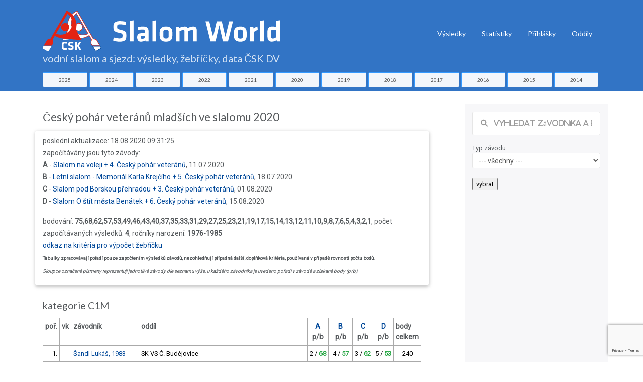

--- FILE ---
content_type: text/html; charset=utf-8
request_url: https://www.slalom-world.com/index.php?act=10&idz=84
body_size: 7543
content:
<!DOCTYPE html>
<html>
<head>

<meta charset="utf-8">
<meta http-equiv="Content-type" content="text/html; charset=utf-8" />
<meta http-equiv="content-language" content="cs" />
<meta name="viewport" content="width=device-width, initial-scale=1.0">

<meta name="robots" content="index, follow">
<meta name="description" content="Výsledky, žebříčky a data závodů ve vodním slalomu a sjezdu na divoké vodě v České republice.">
<meta name="keywords" content="vodní slalom výsledky žebříčky">
<meta name="author" content="Karel Stach">

<title>Český pohár veteránů mladších ve slalomu 2020</title>

<!-- Page loader -->
<script src="../slalom-world-assets-2018/vendor/pace/js/pace.min.js"></script>
<link rel="stylesheet" href="slalom-world-assets-2018/vendor/pace/css/pace-minimal.css" type="text/css">

<!-- Bootstrap -->
<link rel="stylesheet" href="slalom-world-assets-2018/vendor/bootstrap/css/bootstrap.min.css" type="text/css">
<link rel="stylesheet" href="slalom-world-assets-2018/vendor/bootstrap-select/css/bootstrap-select.min.css" type="text/css">

<!-- Fonts -->
<link href="https://fonts.googleapis.com/css?family=Roboto" rel="stylesheet">
<link href="https://fonts.googleapis.com/css?family=Lato" rel="stylesheet">
<link href="https://fonts.googleapis.com/css?family=Slabo+27px" rel="stylesheet">
<link href="https://fonts.googleapis.com/css?family=Abril+Fatface|Montserrat|Open+Sans|Quicksand|Raleway|Roboto+Condensed|Rubik|Ubuntu|Vollkorn" rel="stylesheet">

<!-- Plugins -->
<link rel="stylesheet" href="slalom-world-assets-2018/vendor/swiper/css/swiper.min.css">
<link rel="stylesheet" href="slalom-world-assets-2018/vendor/hamburgers/hamburgers.min.css" type="text/css">
<link rel="stylesheet" href="slalom-world-assets-2018/vendor/animate/animate.min.css" type="text/css">
<link rel="stylesheet" href="slalom-world-assets-2018/vendor/lightgallery/css/lightgallery.min.css">

<!-- Icons -->
<link rel="stylesheet" href="slalom-world-assets-2018/fonts/font-awesome/css/font-awesome.min.css" type="text/css">
<link rel="stylesheet" href="slalom-world-assets-2018/fonts/fontawesome6/css/all.min.css" type="text/css">
<link rel="stylesheet" href="slalom-world-assets-2018/fonts/ionicons/css/ionicons.min.css" type="text/css">
<link rel="stylesheet" href="slalom-world-assets-2018/fonts/line-icons/line-icons.css" type="text/css">
<link rel="stylesheet" href="slalom-world-assets-2018/fonts/line-icons-pro/line-icons-pro.css" type="text/css">

<!-- Linea Icons -->
<link rel="stylesheet" href="slalom-world-assets-2018/fonts/linea/arrows/linea-icons.css" type="text/css">
<link rel="stylesheet" href="slalom-world-assets-2018/fonts/linea/basic/linea-icons.css" type="text/css">
<link rel="stylesheet" href="slalom-world-assets-2018/fonts/linea/ecommerce/linea-icons.css" type="text/css">
<link rel="stylesheet" href="slalom-world-assets-2018/fonts/linea/software/linea-icons.css" type="text/css">


<!-- Global style (main) -->
<link id="stylesheet" type="text/css" href="slalom-world-assets-2018/css/global-style.css" rel="stylesheet" media="screen">

<!-- Custom style - Remove if not necessary -->
<link type="text/css" href="slalom-world-assets-2018/jqueryui/jquery-ui.min.css" rel="stylesheet">
<link rel="stylesheet" type="text/css" href="slalom-world-assets-2018/jqplot/jquery.jqplot.min.css" />
<link type="text/css" href="slalom-world-assets-2018/css/custom-style.css?ver=1694007517" rel="stylesheet">

<script src="slalom-world-assets-2018/vendor/jquery/jquery.min.js"></script> 
<!-- recaptcha -->
<script src="https://www.google.com/recaptcha/api.js?render=6LelQMAUAAAAAC29ym93pxLD5hfMJjOHIYdFIaVy"></script>
<!-- Favicon -->
<link href="slalom-world-favicon.ico" rel="icon" type="image/ico">
 
<!-- Global site tag (gtag.js) - Google Analytics -->
<script async src="https://www.googletagmanager.com/gtag/js?id=UA-88221-53"></script>
<script>
  window.dataLayer = window.dataLayer || [];
  function gtag(){dataLayer.push(arguments);}
  gtag('js', new Date());

  gtag('config', 'UA-88221-53');
</script>

<script type="text/javascript" src="https://www.gstatic.com/charts/loader.js"></script>

</head>
<body>


<!-- MAIN WRAPPER -->
<div class="body-wrap">
    <div id="st-container" class="st-container">


        <div class="st-pusher">
            <div class="st-content">
                <div class="st-content-inner">
                    <!-- HEADER -->
                    <div class="header">
    <!-- Top Bar -->
    
    <!-- Navbar -->
    <nav class="navbar navbar-expand-lg navbar-inverse navbar-dropdown--inverse bg-base-1 navbar--strong navbar-dropdown--arrow">



        <div class="container navbar-container pt-3">
            <!-- Brand/Logo -->
                        <a class="navbar-brand" href="/">

                 <h1 class="text-white d-inline-block"><span class="nodisplay">Slalom World</span><img src="slalom-world-assets-2018/images/CSK-SlalomWorld.svg" alt="logo ČSK" title="Slalom World ČKS DV" class="img-fluid " > <div class="row  slalom-world-bg-primary mt-0 sw-small-header sw-muted-80"><div class="container">vodní slalom a sjezd: výsledky, žebříčky, data ČSK DV</div></div></h1>
            </a>
            
            <div class="d-inline-block">
                <!-- Navbar toggler  -->
                <button class="navbar-toggler hamburger hamburger-js hamburger--spring" type="button" data-toggle="collapse" data-target="#navbar_main" aria-controls="navbarsExampleDefault" aria-expanded="false" aria-label="Toggle navigation">
                    <span class="hamburger-box">
                        <span class="hamburger-inner"></span>
                    </span>
                </button>
            </div>

            <div class="collapse navbar-collapse align-items-center justify-content-end" id="navbar_main">


    <!-- Navbar links -->
    <ul class="navbar-nav" data-hover="dropdown">
<!--
         <li class="nav-item">
         <a class="nav-link" href="#" >
           Úvod
         </a>    
       </li>
-->
        <li class="nav-item dropdown">
            <a class="nav-link pt-1" href="#" data-toggle="dropdown" aria-haspopup="true" aria-expanded="false">
                Výsledky
            </a>

            <div class="dropdown-menu dropdown-menu-md">
                <div class="mega-dropdown-menu row row-no-padding">

              <div class="mega-dropdown-col col-lg-2">
                        <ul class="megadropdown-links">                    <li>
                                <a class="dropdown-item" href="index.php?act=00&amp;rok=2025">
                                    2025
                                </a>
                            </li>                    <li>
                                <a class="dropdown-item" href="index.php?act=00&amp;rok=2024">
                                    2024
                                </a>
                            </li>                    <li>
                                <a class="dropdown-item" href="index.php?act=00&amp;rok=2023">
                                    2023
                                </a>
                            </li>                    <li>
                                <a class="dropdown-item" href="index.php?act=00&amp;rok=2022">
                                    2022
                                </a>
                            </li>                    <li>
                                <a class="dropdown-item" href="index.php?act=00&amp;rok=2021">
                                    2021
                                </a>
                            </li></ul>
         </div>              <div class="mega-dropdown-col col-lg-2">
                        <ul class="megadropdown-links">                    <li>
                                <a class="dropdown-item" href="index.php?act=00&amp;rok=2020">
                                    2020
                                </a>
                            </li>                    <li>
                                <a class="dropdown-item" href="index.php?act=00&amp;rok=2019">
                                    2019
                                </a>
                            </li>                    <li>
                                <a class="dropdown-item" href="index.php?act=00&amp;rok=2018">
                                    2018
                                </a>
                            </li>                    <li>
                                <a class="dropdown-item" href="index.php?act=00&amp;rok=2017">
                                    2017
                                </a>
                            </li>                    <li>
                                <a class="dropdown-item" href="index.php?act=00&amp;rok=2016">
                                    2016
                                </a>
                            </li></ul>
         </div>              <div class="mega-dropdown-col col-lg-2">
                        <ul class="megadropdown-links">                    <li>
                                <a class="dropdown-item" href="index.php?act=00&amp;rok=2015">
                                    2015
                                </a>
                            </li>                    <li>
                                <a class="dropdown-item" href="index.php?act=00&amp;rok=2014">
                                    2014
                                </a>
                            </li>                    <li>
                                <a class="dropdown-item" href="index.php?act=00&amp;rok=2013">
                                    2013
                                </a>
                            </li>                    <li>
                                <a class="dropdown-item" href="index.php?act=00&amp;rok=2012">
                                    2012
                                </a>
                            </li>                    <li>
                                <a class="dropdown-item" href="index.php?act=00&amp;rok=2011">
                                    2011
                                </a>
                            </li></ul>
         </div>              <div class="mega-dropdown-col col-lg-2">
                        <ul class="megadropdown-links">                    <li>
                                <a class="dropdown-item" href="index.php?act=00&amp;rok=2010">
                                    2010
                                </a>
                            </li>                    <li>
                                <a class="dropdown-item" href="index.php?act=00&amp;rok=2009">
                                    2009
                                </a>
                            </li>                    <li>
                                <a class="dropdown-item" href="index.php?act=00&amp;rok=2008">
                                    2008
                                </a>
                            </li>                    <li>
                                <a class="dropdown-item" href="index.php?act=00&amp;rok=2007">
                                    2007
                                </a>
                            </li>                    <li>
                                <a class="dropdown-item" href="index.php?act=00&amp;rok=2006">
                                    2006
                                </a>
                            </li></ul>
         </div>              <div class="mega-dropdown-col col-lg-2">
                        <ul class="megadropdown-links">                    <li>
                                <a class="dropdown-item" href="index.php?act=00&amp;rok=2005">
                                    2005
                                </a>
                            </li></ul>
         </div>                            


                </div>
            </div>
        </li>

       <li class="nav-item">
         <a class="nav-link  pt-1" href="index.php?act=stats" >
           Statistiky
         </a>    
       </li>                        
       <li class="nav-item">
         <a class="nav-link  pt-1" href="https://prihlasky.kanoe.cz/" target="_blank" >
           Přihlášky
         </a>    
       </li>
       <li class="nav-item">
         <a class="nav-link  pt-1" href="https://www.slalom-world.com/oddil/" target="_blank" >
           Oddíly
         </a>    
       </li>           
           

    </ul>
    

</div>

        </div>
        
    </nav>
    
</div>

    <div class="row slalom-world-bg-primary pb-2">
    <div class="container">          
    <div class="row justify-content-center no-gutters">
    <div class="col-sm-1 text-center pr-1"><a href="index.php?act=00&amp;rok=2025" class="btn btn-xs btn-styled btn-block btn-yellow c-base-1">2025</a></div><div class="col-sm-1 text-center pr-1"><a href="index.php?act=00&amp;rok=2024" class="btn btn-xs btn-styled btn-block btn-yellow c-base-1">2024</a></div><div class="col-sm-1 text-center pr-1"><a href="index.php?act=00&amp;rok=2023" class="btn btn-xs btn-styled btn-block btn-yellow c-base-1">2023</a></div><div class="col-sm-1 text-center pr-1"><a href="index.php?act=00&amp;rok=2022" class="btn btn-xs btn-styled btn-block btn-yellow c-base-1">2022</a></div><div class="col-sm-1 text-center pr-1"><a href="index.php?act=00&amp;rok=2021" class="btn btn-xs btn-styled btn-block btn-yellow c-base-1">2021</a></div><div class="col-sm-1 text-center pr-1"><a href="index.php?act=00&amp;rok=2020" class="btn btn-xs btn-styled btn-block btn-yellow c-base-1">2020</a></div><div class="col-sm-1 text-center pr-1"><a href="index.php?act=00&amp;rok=2019" class="btn btn-xs btn-styled btn-block btn-yellow c-base-1">2019</a></div><div class="col-sm-1 text-center pr-1"><a href="index.php?act=00&amp;rok=2018" class="btn btn-xs btn-styled btn-block btn-yellow c-base-1">2018</a></div><div class="col-sm-1 text-center pr-1"><a href="index.php?act=00&amp;rok=2017" class="btn btn-xs btn-styled btn-block btn-yellow c-base-1">2017</a></div><div class="col-sm-1 text-center pr-1"><a href="index.php?act=00&amp;rok=2016" class="btn btn-xs btn-styled btn-block btn-yellow c-base-1">2016</a></div><div class="col-sm-1 text-center pr-1"><a href="index.php?act=00&amp;rok=2015" class="btn btn-xs btn-styled btn-block btn-yellow c-base-1">2015</a></div><div class="col-sm-1 text-center pr-1"><a href="index.php?act=00&amp;rok=2014" class="btn btn-xs btn-styled btn-block btn-yellow c-base-1">2014</a></div>    </div>
    </div>
    </div>
    
 
                      <section class="slice sct-color-1 pt-4"> 

                        <div class="container" id="sw-maincontent">
                            <div class="row">
                        
                            
     <div class="col-sm-9 ">
    <h2><small>Český pohár veteránů mladších ve slalomu 2020</small></h2><div class="row"><div class="col-sm-11 mb-3 pt-2 z-depth-1 rounded"><p>poslední aktualizace: 18.08.2020 09:31:25<br />započítávány jsou tyto závody:<br /><b>A</b> - <a href="index.php?act=01&idz=1513">Slalom na voleji + 4. Český pohár veteránů</a>, 11.07.2020<br /><b>B</b> - <a href="index.php?act=01&idz=1515">Letní slalom - Memoriál Karla Krejčího + 5. Český pohár veteránů</a>, 18.07.2020<br /><b>C</b> - <a href="index.php?act=01&idz=1525">Slalom pod Borskou přehradou + 3. Český pohár veteránů</a>, 01.08.2020<br /><b>D</b> - <a href="index.php?act=01&idz=1529">Slalom O štít města Benátek + 6. Český pohár veteránů</a>, 15.08.2020<br /></p><p>bodování: <b>75,68,62,57,53,49,46,43,40,37,35,33,31,29,27,25,23,21,19,17,15,14,13,12,11,10,9,8,7,6,5,4,3,2,1</b>, počet započítávaných výsledků: <b>4</b>, ročníky narození: <b>1976-1985</b><br /><a href="http://www.kanoe.cz/slalom/clanky/cesky-pohar-veteranu-2020-bude" target="kanoe">odkaz na kritéria pro výpočet žebříčku</a><br /><small><b>Tabulky zpracovávají pořadí pouze započtením výsledků závodů, nezohledňují případná další, doplňková kritéria, používaná v případě rovnosti počtu bodů</b>.<br />
      <i>Sloupce označené písmeny reprezentují jednotlivé závody dle seznamu výše, u každého závodníka je uvedeno pořadí v závodě a získané body (p/b).</i>
      </small>
      </p></div><div class="col-sm-1 mb-3 ">&nbsp;</div></div>
            <div class="row"><div class="col-sm-12 mb-3 "><h3><small>kategorie C1M </small></h3><table class="table table-hover table-bordered table-sm table-80-pct table-responsive table-condensed">
                          <tr><th>poř.</th><th>vk</th><th>závodník</th><th>oddíl</th><th class="text-center"><a href="index.php?act=01&idz=1513">A</a><br />p/b</th><th class="text-center"><a href="index.php?act=01&idz=1515">B</a><br />p/b</th><th class="text-center"><a href="index.php?act=01&idz=1525">C</a><br />p/b</th><th class="text-center"><a href="index.php?act=01&idz=1529">D</a><br />p/b</th><th>body<br />celkem</th></tr><tr><td class="text-right">1.</td><td></td>
                       <td class="text-left"><a href="index.php?act=02&ida=6552">Šandl Lukáš, 1983</a></td><td class="text-left">SK VS Č. Budějovice</td><td class="text-center">2&nbsp;/&nbsp;<span class="text-success slalom-world-body-ok">68</span></td><td class="text-center">4&nbsp;/&nbsp;<span class="text-success slalom-world-body-ok">57</span></td><td class="text-center">3&nbsp;/&nbsp;<span class="text-success slalom-world-body-ok">62</span></td><td class="text-center">5&nbsp;/&nbsp;<span class="text-success slalom-world-body-ok">53</span></td><td class="text-center">240</td></tr><tr><td class="text-right">2.</td><td></td>
                       <td class="text-left"><a href="index.php?act=02&ida=5951">Pinkava Lukáš, 1976</a></td><td class="text-left">SK VS Č. Budějovice</td><td class="text-center">3&nbsp;/&nbsp;<span class="text-success slalom-world-body-ok">62</span></td><td class="text-center">5&nbsp;/&nbsp;<span class="text-success slalom-world-body-ok">53</span></td><td class="text-center">2&nbsp;/&nbsp;<span class="text-success slalom-world-body-ok">68</span></td><td class="text-center">8&nbsp;/&nbsp;<span class="text-success slalom-world-body-ok">43</span></td><td class="text-center">226</td></tr><tr><td class="text-right">3.</td><td></td>
                       <td class="text-left"><a href="index.php?act=02&ida=1859">Kvapil Martin, 1976</a></td><td class="text-left">TJ Slavia K. Vary</td><td class="text-center">-</td><td class="text-center">1&nbsp;/&nbsp;<span class="text-success slalom-world-body-ok">75</span></td><td class="text-center">1&nbsp;/&nbsp;<span class="text-success slalom-world-body-ok">75</span></td><td class="text-center">3&nbsp;/&nbsp;<span class="text-success slalom-world-body-ok">62</span></td><td class="text-center">212</td></tr><tr><td class="text-right">4.</td><td></td>
                       <td class="text-left"><a href="index.php?act=02&ida=1501">Tatíček Miroslav, 1985</a></td><td class="text-left">TJ Syntesia Pardubice</td><td class="text-center">1&nbsp;/&nbsp;<span class="text-success slalom-world-body-ok">75</span></td><td class="text-center">8&nbsp;/&nbsp;<span class="text-success slalom-world-body-ok">43</span></td><td class="text-center">-</td><td class="text-center">7&nbsp;/&nbsp;<span class="text-success slalom-world-body-ok">46</span></td><td class="text-center">164</td></tr><tr><td class="text-right">5.</td><td></td>
                       <td class="text-left"><a href="index.php?act=02&ida=1381">Pešta Jan, 1981</a></td><td class="text-left">TJ Lužnice Tábor</td><td class="text-center">-</td><td class="text-center">3&nbsp;/&nbsp;<span class="text-success slalom-world-body-ok">62</span></td><td class="text-center">-</td><td class="text-center">2&nbsp;/&nbsp;<span class="text-success slalom-world-body-ok">68</span></td><td class="text-center">130</td></tr><tr><td class="text-right">6.</td><td></td>
                       <td class="text-left"><a href="index.php?act=02&ida=5844">Vácha Viktor, 1985</a></td><td class="text-left">KK Rakovník</td><td class="text-center">-</td><td class="text-center">-</td><td class="text-center">6&nbsp;/&nbsp;<span class="text-success slalom-world-body-ok">49</span></td><td class="text-center">9&nbsp;/&nbsp;<span class="text-success slalom-world-body-ok">40</span></td><td class="text-center">89</td></tr><tr><td class="text-right">7.</td><td></td>
                       <td class="text-left"><a href="index.php?act=02&ida=520">Indruch Tomáš, 1976</a></td><td class="text-left">KVS Hradec Králové</td><td class="text-center">-</td><td class="text-center">-</td><td class="text-center">-</td><td class="text-center">1&nbsp;/&nbsp;<span class="text-success slalom-world-body-ok">75</span></td><td class="text-center">75</td></tr><tr><td class="text-right">8.</td><td></td>
                       <td class="text-left"><a href="index.php?act=02&ida=6811">Sehnal Štěpán, 1985</a></td><td class="text-left">Univerzitní sportovní klub Praha</td><td class="text-center">-</td><td class="text-center">2&nbsp;/&nbsp;<span class="text-success slalom-world-body-ok">68</span></td><td class="text-center">-</td><td class="text-center">-</td><td class="text-center">68</td></tr><tr><td class="text-right">9.</td><td></td>
                       <td class="text-left"><a href="index.php?act=02&ida=1196">Pischek Jan, 1977</a></td><td class="text-left">TJ Syntesia Pardubice</td><td class="text-center">-</td><td class="text-center">-</td><td class="text-center">-</td><td class="text-center">4&nbsp;/&nbsp;<span class="text-success slalom-world-body-ok">57</span></td><td class="text-center">57</td></tr><tr><td class="text-right"></td><td></td>
                       <td class="text-left"><a href="index.php?act=02&ida=2666">Wendl Miloslav, 1978</a></td><td class="text-left">Vodácký oddíl Horšovský Týn</td><td class="text-center">-</td><td class="text-center">-</td><td class="text-center">4&nbsp;/&nbsp;<span class="text-success slalom-world-body-ok">57</span></td><td class="text-center">-</td><td class="text-center">57</td></tr><tr><td class="text-right">11.</td><td></td>
                       <td class="text-left"><a href="index.php?act=02&ida=1858">Blahník Miroslav, 1980</a></td><td class="text-left">TJ Slavia K. Vary</td><td class="text-center">-</td><td class="text-center">-</td><td class="text-center">5&nbsp;/&nbsp;<span class="text-success slalom-world-body-ok">53</span></td><td class="text-center">-</td><td class="text-center">53</td></tr><tr><td class="text-right">12.</td><td></td>
                       <td class="text-left"><a href="index.php?act=02&ida=633">Nováček Michal, 1977</a></td><td class="text-left">TJ SK Hubertus KV</td><td class="text-center">-</td><td class="text-center">-</td><td class="text-center">-</td><td class="text-center">6&nbsp;/&nbsp;<span class="text-success slalom-world-body-ok">49</span></td><td class="text-center">49</td></tr><tr><td class="text-right"></td><td></td>
                       <td class="text-left"><a href="index.php?act=02&ida=2153">Cuc Michal, 1977</a></td><td class="text-left">Vysokoškolská tělovýchovná jednota Technika Praha z. s.</td><td class="text-center">-</td><td class="text-center">6&nbsp;/&nbsp;<span class="text-success slalom-world-body-ok">49</span></td><td class="text-center">-</td><td class="text-center">-</td><td class="text-center">49</td></tr><tr><td class="text-right">14.</td><td></td>
                       <td class="text-left"><a href="index.php?act=02&ida=5352">Němec Aleš, 1976</a></td><td class="text-left">TJ DNT VS Kadaň</td><td class="text-center">-</td><td class="text-center">-</td><td class="text-center">7&nbsp;/&nbsp;<span class="text-success slalom-world-body-ok">46</span></td><td class="text-center">-</td><td class="text-center">46</td></tr><tr><td class="text-right"></td><td></td>
                       <td class="text-left"><a href="index.php?act=02&ida=1377">Prchlík Jiří, 1978</a></td><td class="text-left">TJ Lužnice Tábor</td><td class="text-center">-</td><td class="text-center">7&nbsp;/&nbsp;<span class="text-success slalom-world-body-ok">46</span></td><td class="text-center">-</td><td class="text-center">-</td><td class="text-center">46</td></tr><tr><td class="text-right">16.</td><td></td>
                       <td class="text-left"><a href="index.php?act=02&ida=5681">Velenovský Jiří, 1978</a></td><td class="text-left">VS Tábor</td><td class="text-center">-</td><td class="text-center">-</td><td class="text-center">8&nbsp;/&nbsp;<span class="text-success slalom-world-body-ok">43</span></td><td class="text-center">-</td><td class="text-center">43</td></tr><tr><td class="text-right">17.</td><td></td>
                       <td class="text-left"><a href="index.php?act=02&ida=4440">Hauck Marek, 1977</a></td><td class="text-left">KVS Hradec Králové</td><td class="text-center">-</td><td class="text-center">9&nbsp;/&nbsp;<span class="text-success slalom-world-body-ok">40</span></td><td class="text-center">-</td><td class="text-center">-</td><td class="text-center">40</td></tr><tr><td class="text-right">18.</td><td></td>
                       <td class="text-left"><a href="index.php?act=02&ida=2070">Rašner Karel, 1976</a></td><td class="text-left">KK Postřelmov</td><td class="text-center">-</td><td class="text-center">10&nbsp;/&nbsp;<span class="text-success slalom-world-body-ok">37</span></td><td class="text-center">-</td><td class="text-center">-</td><td class="text-center">37</td></tr></table><h3><small>kategorie C1W </small></h3><table class="table table-hover table-bordered table-sm table-80-pct table-responsive table-condensed">
                          <tr><th>poř.</th><th>vk</th><th>závodník</th><th>oddíl</th><th class="text-center"><a href="index.php?act=01&idz=1513">A</a><br />p/b</th><th class="text-center"><a href="index.php?act=01&idz=1515">B</a><br />p/b</th><th class="text-center"><a href="index.php?act=01&idz=1525">C</a><br />p/b</th><th class="text-center"><a href="index.php?act=01&idz=1529">D</a><br />p/b</th><th>body<br />celkem</th></tr><tr><td class="text-right">1.</td><td></td>
                       <td class="text-left"><a href="index.php?act=02&ida=1754">Kašparová Anna, 1985</a></td><td class="text-left">Sk VS Slávia Hradec Králové</td><td class="text-center">-</td><td class="text-center">1&nbsp;/&nbsp;<span class="text-success slalom-world-body-ok">75</span></td><td class="text-center">-</td><td class="text-center">1&nbsp;/&nbsp;<span class="text-success slalom-world-body-ok">75</span></td><td class="text-center">150</td></tr><tr><td class="text-right">2.</td><td></td>
                       <td class="text-left"><a href="index.php?act=02&ida=1868">Kvapilová Gabriela, 1978</a></td><td class="text-left">TJ Slavia K. Vary</td><td class="text-center">-</td><td class="text-center">-</td><td class="text-center">1&nbsp;/&nbsp;<span class="text-success slalom-world-body-ok">75</span></td><td class="text-center">2&nbsp;/&nbsp;<span class="text-success slalom-world-body-ok">68</span></td><td class="text-center">143</td></tr><tr><td class="text-right">3.</td><td></td>
                       <td class="text-left"><a href="index.php?act=02&ida=420">Černá Lucie, 1977</a></td><td class="text-left">TJ DNT VS Kadaň</td><td class="text-center">-</td><td class="text-center">-</td><td class="text-center">2&nbsp;/&nbsp;<span class="text-success slalom-world-body-ok">68</span></td><td class="text-center">3&nbsp;/&nbsp;<span class="text-success slalom-world-body-ok">62</span></td><td class="text-center">130</td></tr><tr><td class="text-right">4.</td><td></td>
                       <td class="text-left"><a href="index.php?act=02&ida=5211">Vorlová Darina, 1984</a></td><td class="text-left">TJ Syntesia Pardubice</td><td class="text-center">1&nbsp;/&nbsp;<span class="text-success slalom-world-body-ok">75</span></td><td class="text-center">-</td><td class="text-center">-</td><td class="text-center">-</td><td class="text-center">75</td></tr></table><h3><small>kategorie C2M </small></h3><table class="table table-hover table-bordered table-sm table-80-pct table-responsive table-condensed">
                          <tr><th>poř.</th><th>vk</th><th>závodník</th><th>oddíl</th><th class="text-center"><a href="index.php?act=01&idz=1513">A</a><br />p/b</th><th class="text-center"><a href="index.php?act=01&idz=1515">B</a><br />p/b</th><th class="text-center"><a href="index.php?act=01&idz=1525">C</a><br />p/b</th><th class="text-center"><a href="index.php?act=01&idz=1529">D</a><br />p/b</th><th>body<br />celkem</th></tr><tr><td class="text-right">1.</td><td></td>
                       <td class="text-left"><a href="index.php?act=02&ida=1501">Tatíček Miroslav, 1985</a><br /><a href="index.php?act=02&ida=6552">Šandl Lukáš, 1983</a></td><td class="text-left">TJ Syntesia Pardubice<br />SK VS Č. Budějovice</td><td class="text-center">1&nbsp;/&nbsp;<span class="text-success slalom-world-body-ok">75</span></td><td class="text-center">1&nbsp;/&nbsp;<span class="text-success slalom-world-body-ok">75</span></td><td class="text-center">-</td><td class="text-center">1&nbsp;/&nbsp;<span class="text-success slalom-world-body-ok">75</span></td><td class="text-center">225</td></tr><tr><td class="text-right">2.</td><td></td>
                       <td class="text-left"><a href="index.php?act=02&ida=5681">Velenovský Jiří, 1978</a><br /><a href="index.php?act=02&ida=5673">Riant Martin, 1977</a></td><td class="text-left">VS Tábor<br />VS Tábor</td><td class="text-center">-</td><td class="text-center">-</td><td class="text-center">1&nbsp;/&nbsp;<span class="text-success slalom-world-body-ok">75</span></td><td class="text-center">-</td><td class="text-center">75</td></tr><tr><td class="text-right">3.</td><td></td>
                       <td class="text-left"><a href="index.php?act=02&ida=988">Fohl Ondřej, 1979</a><br /><a href="index.php?act=02&ida=971">Hron Robin, 1979</a></td><td class="text-left">TJ Kralupy, oddíl kanoistiky<br />TJ Kralupy, oddíl kanoistiky</td><td class="text-center">-</td><td class="text-center">-</td><td class="text-center">2&nbsp;/&nbsp;<span class="text-success slalom-world-body-ok">68</span></td><td class="text-center">-</td><td class="text-center">68</td></tr><tr><td class="text-right">4.</td><td></td>
                       <td class="text-left"><a href="index.php?act=02&ida=626">Lepík Filip, 1976</a><br /><a href="index.php?act=02&ida=636">Dolejš Martin, 1980</a></td><td class="text-left">TJ SK Hubertus KV<br />TJ SK Hubertus KV</td><td class="text-center">-</td><td class="text-center">-</td><td class="text-center">3&nbsp;/&nbsp;<span class="text-success slalom-world-body-ok">62</span></td><td class="text-center">-</td><td class="text-center">62</td></tr></table></table><h3><small>kategorie C2X </small></h3><table class="table table-hover table-bordered table-sm table-80-pct table-responsive table-condensed">
                          <tr><th>poř.</th><th>vk</th><th>závodník</th><th>oddíl</th><th class="text-center"><a href="index.php?act=01&idz=1513">A</a><br />p/b</th><th class="text-center"><a href="index.php?act=01&idz=1515">B</a><br />p/b</th><th class="text-center"><a href="index.php?act=01&idz=1525">C</a><br />p/b</th><th class="text-center"><a href="index.php?act=01&idz=1529">D</a><br />p/b</th><th>body<br />celkem</th></tr><tr><td class="text-right">1.</td><td></td>
                       <td class="text-left"><a href="index.php?act=02&ida=5604">Konvalinková Irena, 1977</a><br /><a href="index.php?act=02&ida=1526">Outrata Jindřich, 1970</a></td><td class="text-left">TJ Syntesia Pardubice<br />TJ Syntesia Pardubice</td><td class="text-center">1&nbsp;/&nbsp;<span class="text-success slalom-world-body-ok">75</span></td><td class="text-center">2&nbsp;/&nbsp;<span class="text-success slalom-world-body-ok">68</span></td><td class="text-center">2&nbsp;/&nbsp;<span class="text-success slalom-world-body-ok">68</span></td><td class="text-center">2&nbsp;/&nbsp;<span class="text-success slalom-world-body-ok">68</span></td><td class="text-center">279</td></tr><tr><td class="text-right">2.</td><td></td>
                       <td class="text-left"><a href="index.php?act=02&ida=6459">Podušková Marie, 1974</a><br /><a href="index.php?act=02&ida=6460">Poduška Patrik, 1976</a></td><td class="text-left">Sokol Trója<br />Sokol Trója</td><td class="text-center">-</td><td class="text-center">3&nbsp;/&nbsp;<span class="text-success slalom-world-body-ok">62</span></td><td class="text-center">-</td><td class="text-center">3&nbsp;/&nbsp;<span class="text-success slalom-world-body-ok">62</span></td><td class="text-center">124</td></tr><tr><td class="text-right">3.</td><td></td>
                       <td class="text-left"><a href="index.php?act=02&ida=2175">Jindrák Petr, 1969</a><br /><a href="index.php?act=02&ida=1754">Kašparová Anna, 1985</a></td><td class="text-left">Vysokoškolská tělovýchovná jednota Technika Praha z. s.<br />Sk VS Slávia Hradec Králové</td><td class="text-center">-</td><td class="text-center">1&nbsp;/&nbsp;<span class="text-success slalom-world-body-ok">75</span></td><td class="text-center">-</td><td class="text-center">-</td><td class="text-center">75</td></tr><tr><td class="text-right"></td><td></td>
                       <td class="text-left"><a href="index.php?act=02&ida=4676">Doležal Tomáš, 1976</a><br /><a href="index.php?act=02&ida=4675">Doležalová Zuzana, 1980</a></td><td class="text-left">TJ Kralupy, oddíl kanoistiky<br />TJ Kralupy, oddíl kanoistiky</td><td class="text-center">-</td><td class="text-center">-</td><td class="text-center">1&nbsp;/&nbsp;<span class="text-success slalom-world-body-ok">75</span></td><td class="text-center">-</td><td class="text-center">75</td></tr><tr><td class="text-right"></td><td></td>
                       <td class="text-left"><a href="index.php?act=02&ida=515">Mrůzek David, 1976</a><br /><a href="index.php?act=02&ida=101">Mrůzková Michala, 1979</a></td><td class="text-left">TJ Dukla Praha<br />TJ Bohemians Praha</td><td class="text-center">-</td><td class="text-center">-</td><td class="text-center">-</td><td class="text-center">1&nbsp;/&nbsp;<span class="text-success slalom-world-body-ok">75</span></td><td class="text-center">75</td></tr><tr><td class="text-right">6.</td><td></td>
                       <td class="text-left"><a href="index.php?act=02&ida=5211">Vorlová Darina, 1984</a><br /><a href="index.php?act=02&ida=1480">Vorel Zdeněk, 1974</a></td><td class="text-left">TJ Syntesia Pardubice<br />TJ Syntesia Pardubice</td><td class="text-center">2&nbsp;/&nbsp;<span class="text-success slalom-world-body-ok">68</span></td><td class="text-center">-</td><td class="text-center">-</td><td class="text-center">-</td><td class="text-center">68</td></tr><tr><td class="text-right">7.</td><td></td>
                       <td class="text-left"><a href="index.php?act=02&ida=5845">Kohoutová Lenka, 1974</a><br /><a href="index.php?act=02&ida=5844">Vácha Viktor, 1985</a></td><td class="text-left">KK Rakovník<br />KK Rakovník</td><td class="text-center">-</td><td class="text-center">-</td><td class="text-center">3&nbsp;/&nbsp;<span class="text-success slalom-world-body-ok">62</span></td><td class="text-center">-</td><td class="text-center">62</td></tr><tr><td class="text-right">8.</td><td></td>
                       <td class="text-left"><a href="index.php?act=02&ida=420">Černá Lucie, 1977</a><br /><a href="index.php?act=02&ida=5352">Němec Aleš, 1976</a></td><td class="text-left">TJ DNT VS Kadaň<br />TJ DNT VS Kadaň</td><td class="text-center">-</td><td class="text-center">-</td><td class="text-center">4&nbsp;/&nbsp;<span class="text-success slalom-world-body-ok">57</span></td><td class="text-center">-</td><td class="text-center">57</td></tr></table><h3><small>kategorie K1M </small></h3><table class="table table-hover table-bordered table-sm table-80-pct table-responsive table-condensed">
                          <tr><th>poř.</th><th>vk</th><th>závodník</th><th>oddíl</th><th class="text-center"><a href="index.php?act=01&idz=1513">A</a><br />p/b</th><th class="text-center"><a href="index.php?act=01&idz=1515">B</a><br />p/b</th><th class="text-center"><a href="index.php?act=01&idz=1525">C</a><br />p/b</th><th class="text-center"><a href="index.php?act=01&idz=1529">D</a><br />p/b</th><th>body<br />celkem</th></tr><tr><td class="text-right">1.</td><td></td>
                       <td class="text-left"><a href="index.php?act=02&ida=5951">Pinkava Lukáš, 1976</a></td><td class="text-left">SK VS Č. Budějovice</td><td class="text-center">1&nbsp;/&nbsp;<span class="text-success slalom-world-body-ok">75</span></td><td class="text-center">2&nbsp;/&nbsp;<span class="text-success slalom-world-body-ok">68</span></td><td class="text-center">2&nbsp;/&nbsp;<span class="text-success slalom-world-body-ok">68</span></td><td class="text-center">3&nbsp;/&nbsp;<span class="text-success slalom-world-body-ok">62</span></td><td class="text-center">273</td></tr><tr><td class="text-right">2.</td><td></td>
                       <td class="text-left"><a href="index.php?act=02&ida=6460">Poduška Patrik, 1976</a></td><td class="text-left">Sokol Trója</td><td class="text-center">-</td><td class="text-center">7&nbsp;/&nbsp;<span class="text-success slalom-world-body-ok">46</span></td><td class="text-center">10&nbsp;/&nbsp;<span class="text-success slalom-world-body-ok">37</span></td><td class="text-center">9&nbsp;/&nbsp;<span class="text-success slalom-world-body-ok">40</span></td><td class="text-center">123</td></tr><tr><td class="text-right">3.</td><td></td>
                       <td class="text-left"><a href="index.php?act=02&ida=5352">Němec Aleš, 1976</a></td><td class="text-left">TJ DNT VS Kadaň</td><td class="text-center">-</td><td class="text-center">-</td><td class="text-center">4&nbsp;/&nbsp;<span class="text-success slalom-world-body-ok">57</span></td><td class="text-center">5&nbsp;/&nbsp;<span class="text-success slalom-world-body-ok">53</span></td><td class="text-center">110</td></tr><tr><td class="text-right">4.</td><td></td>
                       <td class="text-left"><a href="index.php?act=02&ida=1965">Horák David, 1976</a></td><td class="text-left">Wild Water Canoe Club FROL</td><td class="text-center">-</td><td class="text-center">3&nbsp;/&nbsp;<span class="text-success slalom-world-body-ok">62</span></td><td class="text-center">-</td><td class="text-center">7&nbsp;/&nbsp;<span class="text-success slalom-world-body-ok">46</span></td><td class="text-center">108</td></tr><tr><td class="text-right">5.</td><td></td>
                       <td class="text-left"><a href="index.php?act=02&ida=5955">Adamec Jakub, 1984</a></td><td class="text-left">SK Kanoistika Česká Lípa, z.s.</td><td class="text-center">3&nbsp;/&nbsp;<span class="text-success slalom-world-body-ok">62</span></td><td class="text-center">-</td><td class="text-center">-</td><td class="text-center">13&nbsp;/&nbsp;<span class="text-success slalom-world-body-ok">31</span></td><td class="text-center">93</td></tr><tr><td class="text-right">6.</td><td></td>
                       <td class="text-left"><a href="index.php?act=02&ida=5486">Kořínek Martin, 1977</a></td><td class="text-left">Delfín Jablonec</td><td class="text-center">-</td><td class="text-center">5&nbsp;/&nbsp;<span class="text-success slalom-world-body-ok">53</span></td><td class="text-center">-</td><td class="text-center">11&nbsp;/&nbsp;<span class="text-success slalom-world-body-ok">35</span></td><td class="text-center">88</td></tr><tr><td class="text-right">7.</td><td></td>
                       <td class="text-left"><a href="index.php?act=02&ida=5673">Riant Martin, 1977</a></td><td class="text-left">VS Tábor</td><td class="text-center">-</td><td class="text-center">-</td><td class="text-center">8&nbsp;/&nbsp;<span class="text-success slalom-world-body-ok">43</span></td><td class="text-center">10&nbsp;/&nbsp;<span class="text-success slalom-world-body-ok">37</span></td><td class="text-center">80</td></tr><tr><td class="text-right">8.</td><td></td>
                       <td class="text-left"><a href="index.php?act=02&ida=6812">Klír Oto, 1981</a></td><td class="text-left">Univerzitní sportovní klub Praha</td><td class="text-center">-</td><td class="text-center">1&nbsp;/&nbsp;<span class="text-success slalom-world-body-ok">75</span></td><td class="text-center">-</td><td class="text-center">-</td><td class="text-center">75</td></tr><tr><td class="text-right"></td><td></td>
                       <td class="text-left"><a href="index.php?act=02&ida=626">Lepík Filip, 1976</a></td><td class="text-left">TJ SK Hubertus KV</td><td class="text-center">-</td><td class="text-center">-</td><td class="text-center">1&nbsp;/&nbsp;<span class="text-success slalom-world-body-ok">75</span></td><td class="text-center">-</td><td class="text-center">75</td></tr><tr><td class="text-right"></td><td></td>
                       <td class="text-left"><a href="index.php?act=02&ida=515">Mrůzek David, 1976</a></td><td class="text-left">TJ Dukla Praha</td><td class="text-center">-</td><td class="text-center">-</td><td class="text-center">-</td><td class="text-center">1&nbsp;/&nbsp;<span class="text-success slalom-world-body-ok">75</span></td><td class="text-center">75</td></tr><tr><td class="text-right">11.</td><td></td>
                       <td class="text-left"><a href="index.php?act=02&ida=5844">Vácha Viktor, 1985</a></td><td class="text-left">KK Rakovník</td><td class="text-center">-</td><td class="text-center">-</td><td class="text-center">9&nbsp;/&nbsp;<span class="text-success slalom-world-body-ok">40</span></td><td class="text-center">12&nbsp;/&nbsp;<span class="text-success slalom-world-body-ok">33</span></td><td class="text-center">73</td></tr><tr><td class="text-right">12.</td><td></td>
                       <td class="text-left"><a href="index.php?act=02&ida=5978">Hadraba Michal, 1976</a></td><td class="text-left">Wild Water Canoe Club FROL</td><td class="text-center">-</td><td class="text-center">9&nbsp;/&nbsp;<span class="text-success slalom-world-body-ok">40</span></td><td class="text-center">-</td><td class="text-center">14&nbsp;/&nbsp;<span class="text-success slalom-world-body-ok">29</span></td><td class="text-center">69</td></tr><tr><td class="text-right">13.</td><td></td>
                       <td class="text-left"><a href="index.php?act=02&ida=1112">Suchý Ondřej, 1979</a></td><td class="text-left">TJ Dukla Praha</td><td class="text-center">-</td><td class="text-center">-</td><td class="text-center">-</td><td class="text-center">2&nbsp;/&nbsp;<span class="text-success slalom-world-body-ok">68</span></td><td class="text-center">68</td></tr><tr><td class="text-right"></td><td></td>
                       <td class="text-left"><a href="index.php?act=02&ida=2275">Marek Lukáš, 1980</a></td><td class="text-left">Loko Trutnov</td><td class="text-center">2&nbsp;/&nbsp;<span class="text-success slalom-world-body-ok">68</span></td><td class="text-center">-</td><td class="text-center">-</td><td class="text-center">-</td><td class="text-center">68</td></tr><tr><td class="text-right">15.</td><td></td>
                       <td class="text-left"><a href="index.php?act=02&ida=2087">Taišl Filip, 1976</a></td><td class="text-left">Klub vodních sportů Sušice z.s.</td><td class="text-center">-</td><td class="text-center">-</td><td class="text-center">3&nbsp;/&nbsp;<span class="text-success slalom-world-body-ok">62</span></td><td class="text-center">-</td><td class="text-center">62</td></tr><tr><td class="text-right">16.</td><td></td>
                       <td class="text-left"><a href="index.php?act=02&ida=978">Voves Ladislav, 1985</a></td><td class="text-left">TJ Kralupy, oddíl kanoistiky</td><td class="text-center">-</td><td class="text-center">-</td><td class="text-center">-</td><td class="text-center">4&nbsp;/&nbsp;<span class="text-success slalom-world-body-ok">57</span></td><td class="text-center">57</td></tr><tr><td class="text-right"></td><td></td>
                       <td class="text-left"><a href="index.php?act=02&ida=5854">Kodada Miroslav, 1982</a></td><td class="text-left">Kotva Bráník</td><td class="text-center">-</td><td class="text-center">4&nbsp;/&nbsp;<span class="text-success slalom-world-body-ok">57</span></td><td class="text-center">-</td><td class="text-center">-</td><td class="text-center">57</td></tr><tr><td class="text-right">18.</td><td></td>
                       <td class="text-left"><a href="index.php?act=02&ida=1858">Blahník Miroslav, 1980</a></td><td class="text-left">TJ Slavia K. Vary</td><td class="text-center">-</td><td class="text-center">-</td><td class="text-center">5&nbsp;/&nbsp;<span class="text-success slalom-world-body-ok">53</span></td><td class="text-center">-</td><td class="text-center">53</td></tr><tr><td class="text-right">19.</td><td></td>
                       <td class="text-left"><a href="index.php?act=02&ida=2265">Jeremiaš Jan, 1985</a></td><td class="text-left">SK Třebechovice</td><td class="text-center">-</td><td class="text-center">-</td><td class="text-center">-</td><td class="text-center">6&nbsp;/&nbsp;<span class="text-success slalom-world-body-ok">49</span></td><td class="text-center">49</td></tr><tr><td class="text-right"></td><td></td>
                       <td class="text-left"><a href="index.php?act=02&ida=971">Hron Robin, 1979</a></td><td class="text-left">TJ Kralupy, oddíl kanoistiky</td><td class="text-center">-</td><td class="text-center">-</td><td class="text-center">6&nbsp;/&nbsp;<span class="text-success slalom-world-body-ok">49</span></td><td class="text-center">-</td><td class="text-center">49</td></tr><tr><td class="text-right"></td><td></td>
                       <td class="text-left"><a href="index.php?act=02&ida=6807">Král Tomáš, 1979</a></td><td class="text-left">Univerzitní sportovní klub Praha</td><td class="text-center">-</td><td class="text-center">6&nbsp;/&nbsp;<span class="text-success slalom-world-body-ok">49</span></td><td class="text-center">-</td><td class="text-center">-</td><td class="text-center">49</td></tr><tr><td class="text-right">22.</td><td></td>
                       <td class="text-left"><a href="index.php?act=02&ida=636">Dolejš Martin, 1980</a></td><td class="text-left">TJ SK Hubertus KV</td><td class="text-center">-</td><td class="text-center">-</td><td class="text-center">7&nbsp;/&nbsp;<span class="text-success slalom-world-body-ok">46</span></td><td class="text-center">-</td><td class="text-center">46</td></tr><tr><td class="text-right">23.</td><td></td>
                       <td class="text-left"><a href="index.php?act=02&ida=987">Kysela David, 1977</a></td><td class="text-left">TJ Kralupy, oddíl kanoistiky</td><td class="text-center">-</td><td class="text-center">-</td><td class="text-center">-</td><td class="text-center">8&nbsp;/&nbsp;<span class="text-success slalom-world-body-ok">43</span></td><td class="text-center">43</td></tr><tr><td class="text-right"></td><td></td>
                       <td class="text-left"><a href="index.php?act=02&ida=5953">Císařovský Petr, 1977</a></td><td class="text-left">Wild Water Canoe Club FROL</td><td class="text-center">-</td><td class="text-center">8&nbsp;/&nbsp;<span class="text-success slalom-world-body-ok">43</span></td><td class="text-center">-</td><td class="text-center">-</td><td class="text-center">43</td></tr><tr><td class="text-right">25.</td><td></td>
                       <td class="text-left"><a href="index.php?act=02&ida=5681">Velenovský Jiří, 1978</a></td><td class="text-left">VS Tábor</td><td class="text-center">-</td><td class="text-center">-</td><td class="text-center">11&nbsp;/&nbsp;<span class="text-success slalom-world-body-ok">35</span></td><td class="text-center">-</td><td class="text-center">35</td></tr><tr><td class="text-right">26.</td><td></td>
                       <td class="text-left"><a href="index.php?act=02&ida=988">Fohl Ondřej, 1979</a></td><td class="text-left">TJ Kralupy, oddíl kanoistiky</td><td class="text-center">-</td><td class="text-center">-</td><td class="text-center">12&nbsp;/&nbsp;<span class="text-success slalom-world-body-ok">33</span></td><td class="text-center">-</td><td class="text-center">33</td></tr></table><h3><small>kategorie K1W </small></h3><table class="table table-hover table-bordered table-sm table-80-pct table-responsive table-condensed">
                          <tr><th>poř.</th><th>vk</th><th>závodník</th><th>oddíl</th><th class="text-center"><a href="index.php?act=01&idz=1513">A</a><br />p/b</th><th class="text-center"><a href="index.php?act=01&idz=1515">B</a><br />p/b</th><th class="text-center"><a href="index.php?act=01&idz=1525">C</a><br />p/b</th><th class="text-center"><a href="index.php?act=01&idz=1529">D</a><br />p/b</th><th>body<br />celkem</th></tr><tr><td class="text-right">1.</td><td></td>
                       <td class="text-left"><a href="index.php?act=02&ida=1868">Kvapilová Gabriela, 1978</a></td><td class="text-left">TJ Slavia K. Vary</td><td class="text-center">-</td><td class="text-center">2&nbsp;/&nbsp;<span class="text-success slalom-world-body-ok">68</span></td><td class="text-center">1&nbsp;/&nbsp;<span class="text-success slalom-world-body-ok">75</span></td><td class="text-center">3&nbsp;/&nbsp;<span class="text-success slalom-world-body-ok">62</span></td><td class="text-center">205</td></tr><tr><td class="text-right">2.</td><td></td>
                       <td class="text-left"><a href="index.php?act=02&ida=1754">Kašparová Anna, 1985</a></td><td class="text-left">Sk VS Slávia Hradec Králové</td><td class="text-center">-</td><td class="text-center">1&nbsp;/&nbsp;<span class="text-success slalom-world-body-ok">75</span></td><td class="text-center">-</td><td class="text-center">1&nbsp;/&nbsp;<span class="text-success slalom-world-body-ok">75</span></td><td class="text-center">150</td></tr><tr><td class="text-right">3.</td><td></td>
                       <td class="text-left"><a href="index.php?act=02&ida=2162">Veselá Linda, 1980</a></td><td class="text-left">Vysokoškolská tělovýchovná jednota Technika Praha z. s.</td><td class="text-center">-</td><td class="text-center">3&nbsp;/&nbsp;<span class="text-success slalom-world-body-ok">62</span></td><td class="text-center">2&nbsp;/&nbsp;<span class="text-success slalom-world-body-ok">68</span></td><td class="text-center">-</td><td class="text-center">130</td></tr><tr><td class="text-right">4.</td><td></td>
                       <td class="text-left"><a href="index.php?act=02&ida=420">Černá Lucie, 1977</a></td><td class="text-left">TJ DNT VS Kadaň</td><td class="text-center">-</td><td class="text-center">-</td><td class="text-center">3&nbsp;/&nbsp;<span class="text-success slalom-world-body-ok">62</span></td><td class="text-center">4&nbsp;/&nbsp;<span class="text-success slalom-world-body-ok">57</span></td><td class="text-center">119</td></tr><tr><td class="text-right">5.</td><td></td>
                       <td class="text-left"><a href="index.php?act=02&ida=3547">Bačáková Radka, 1983</a></td><td class="text-left">Univerzitní sportovní klub Praha</td><td class="text-center">-</td><td class="text-center">6&nbsp;/&nbsp;<span class="text-success slalom-world-body-ok">49</span></td><td class="text-center">-</td><td class="text-center">2&nbsp;/&nbsp;<span class="text-success slalom-world-body-ok">68</span></td><td class="text-center">117</td></tr><tr><td class="text-right">6.</td><td></td>
                       <td class="text-left"><a href="index.php?act=02&ida=4275">Marková Jitka, 1978</a></td><td class="text-left">Loko Trutnov</td><td class="text-center">1&nbsp;/&nbsp;<span class="text-success slalom-world-body-ok">75</span></td><td class="text-center">-</td><td class="text-center">-</td><td class="text-center">-</td><td class="text-center">75</td></tr><tr><td class="text-right">7.</td><td></td>
                       <td class="text-left"><a href="index.php?act=02&ida=5211">Vorlová Darina, 1984</a></td><td class="text-left">TJ Syntesia Pardubice</td><td class="text-center">2&nbsp;/&nbsp;<span class="text-success slalom-world-body-ok">68</span></td><td class="text-center">-</td><td class="text-center">-</td><td class="text-center">-</td><td class="text-center">68</td></tr><tr><td class="text-right">8.</td><td></td>
                       <td class="text-left"><a href="index.php?act=02&ida=5604">Konvalinková Irena, 1977</a></td><td class="text-left">TJ Syntesia Pardubice</td><td class="text-center">3&nbsp;/&nbsp;<span class="text-success slalom-world-body-ok">62</span></td><td class="text-center">-</td><td class="text-center">-</td><td class="text-center">-</td><td class="text-center">62</td></tr><tr><td class="text-right">9.</td><td></td>
                       <td class="text-left"><a href="index.php?act=02&ida=4675">Doležalová Zuzana, 1980</a></td><td class="text-left">TJ Kralupy, oddíl kanoistiky</td><td class="text-center">-</td><td class="text-center">-</td><td class="text-center">4&nbsp;/&nbsp;<span class="text-success slalom-world-body-ok">57</span></td><td class="text-center">-</td><td class="text-center">57</td></tr><tr><td class="text-right"></td><td></td>
                       <td class="text-left"><a href="index.php?act=02&ida=6810">Sehnalová Marie, 1981</a></td><td class="text-left">Univerzitní sportovní klub Praha</td><td class="text-center">-</td><td class="text-center">4&nbsp;/&nbsp;<span class="text-success slalom-world-body-ok">57</span></td><td class="text-center">-</td><td class="text-center">-</td><td class="text-center">57</td></tr><tr><td class="text-right">11.</td><td></td>
                       <td class="text-left"><a href="index.php?act=02&ida=649">Přibylová Karolína, 1978</a></td><td class="text-left">TJ SK Hubertus KV</td><td class="text-center">-</td><td class="text-center">-</td><td class="text-center">5&nbsp;/&nbsp;<span class="text-success slalom-world-body-ok">53</span></td><td class="text-center">-</td><td class="text-center">53</td></tr><tr><td class="text-right"></td><td></td>
                       <td class="text-left"><a href="index.php?act=02&ida=2548">Purgerová Šárka, 1984</a></td><td class="text-left">SK VS Č. Budějovice</td><td class="text-center">-</td><td class="text-center">5&nbsp;/&nbsp;<span class="text-success slalom-world-body-ok">53</span></td><td class="text-center">-</td><td class="text-center">-</td><td class="text-center">53</td></tr><tr><td class="text-right">13.</td><td></td>
                       <td class="text-left"><a href="index.php?act=02&ida=6819">Šnábl Čiháková Šárka, 1983</a></td><td class="text-left">TJ DNT VS Kadaň</td><td class="text-center">-</td><td class="text-center">-</td><td class="text-center">6&nbsp;/&nbsp;<span class="text-success slalom-world-body-ok">49</span></td><td class="text-center">-</td><td class="text-center">49</td></tr><tr><td class="text-right">14.</td><td></td>
                       <td class="text-left"><a href="index.php?act=02&ida=4441">Haucková Ilona, 1978</a></td><td class="text-left">KVS Hradec Králové</td><td class="text-center">-</td><td class="text-center">7&nbsp;/&nbsp;<span class="text-success slalom-world-body-ok">46</span></td><td class="text-center">-</td><td class="text-center">-</td><td class="text-center">46</td></tr></table></div></div>     </div>
                                    
                           

                             
                             <div class="col-sm-3 slalom-world-column-bg pt-3">
                               <form action="index.php" method="get" class="form-default" role="form">
  <input class="form-control form-control-lg slalom-world-search-input" placeholder="&#xF002; &nbsp; vyhledat závodníka a Enter " type="text" name="let" value="" id="ajax-autocompleted-field">
  <input type="hidden" name="act" value="competitor" />                                                                                              
  </form> 
<div class="mt-3"><form class="form-default" role="form" method="get" action="index.php" >Typ závodu<br><select name="idt"  id="idt" class="form-control form-control-sm"><option value="0" >--- všechny ---</option><option value="5" >Mezinárodní závod</option><option value="2" >Mistrovství ČR</option><option value="1" >Český pohár</option><option value="3" >NKZ </option><option value="4" >Oblastní žebříček Čechy</option><option value="6" >Oblastní žebříček Morava</option><option value="7" >Ostatní</option></select><br><input type="hidden" name="act" value="10" /><input type="hidden" name="rok" value="" /><input type="hidden" name="idz" value="84" /><input type="submit" value="vybrat"></form></div>                             </div>  
                                                        
                            </div>
                        </div>
                    </section>
                
<div id="dialogwindow" title="" class="nodisplay"></div>
                    <!-- FOOTER -->
                    <footer id="footer" class="footer">
    <div class="footer-bottom py-3">
        <div class="container">
            <div class="row cols-xs-space col-sm-space align-items-center">
                <div class="col-md-12 col-12">
                    <div class="text-normal text-xs-center text-sm-left">
                        <small>Portál výsledků závodů ve vodním slalomu a sjezdu na divoké vodě na území České republiky a vybraných závodů v zahraničí. Projekt je vlastnictvím <a href="https://www.kanoe.cz" target="_blank">ČSK DV</a>.</small>

                        <div class="copyright mt-1">
                        &copy; 2010-2026                        <a href="https://www.slalom-world.com" title="Slalom World">
                            <strong class="strong-400">Slalom World - výsledky, žebříčky, data ČSK DV</strong>
                        </a>
                        </div>
                    </div>
                </div>


            </div>
        </div>
    </div>
</footer>

               
                    
                </div>
            </div>
        </div><!-- END: st-pusher -->
    </div>
</div><!-- END: body-wrap -->

<!-- SCRIPTS -->
<a href="#" class="back-to-top btn-back-to-top"></a>

<!-- Core -->

<script src="../slalom-world-assets-2018/vendor/popper/popper.min.js"></script>
<script src="slalom-world-assets-2018/vendor/bootstrap/js/bootstrap.min.js"></script>
<script src="slalom-world-assets-2018/js/vendor/jquery.easing.js"></script>
<script src="slalom-world-assets-2018/js/ie10-viewport-bug-workaround.js"></script>
<script src="slalom-world-assets-2018/js/slidebar/slidebar.js"></script>
<script src="slalom-world-assets-2018/js/classie.js"></script>

<!-- Bootstrap Extensions -->
<script src="slalom-world-assets-2018/vendor/bootstrap-dropdown-hover/js/bootstrap-dropdown-hover.js"></script>
<script src="slalom-world-assets-2018/vendor/bootstrap-notify/bootstrap-growl.min.js"></script>
<script src="slalom-world-assets-2018/vendor/bootstrap-select/js/bootstrap-select.min.js"></script>
<script src="slalom-world-assets-2018/vendor/scrollpos-styler/scrollpos-styler.js"></script>

<!-- Plugins -->
<script src="slalom-world-assets-2018/vendor/flatpickr/flatpickr.min.js"></script>
<script src="slalom-world-assets-2018/vendor/input-mask/input-mask.min.js"></script>
<script src="slalom-world-assets-2018/vendor/easy-pie-chart/jquery.easypiechart.min.js"></script>
<script src="slalom-world-assets-2018/vendor/footer-reveal/footer-reveal.min.js"></script>
<script src="slalom-world-assets-2018/vendor/sticky-kit/sticky-kit.min.js"></script>
<script src="slalom-world-assets-2018/vendor/swiper/js/swiper.min.js"></script>
<script src="slalom-world-assets-2018/vendor/paraxify/paraxify.min.js"></script>
<script src="slalom-world-assets-2018/vendor/viewport-checker/viewportchecker.min.js"></script>
<script src="slalom-world-assets-2018/vendor/wow/wow.min.js"></script>
<script src="slalom-world-assets-2018/vendor/milestone-counter/jquery.countTo.js"></script>
<script src="slalom-world-assets-2018/vendor/countdown/js/jquery.countdown.min.js"></script>
<script src="slalom-world-assets-2018/vendor/typed/typed.js"></script>
<script src="slalom-world-assets-2018/vendor/instafeed/instafeed.js"></script>
<script src="slalom-world-assets-2018/vendor/gradientify/jquery.gradientify.min.js"></script>
<script src="slalom-world-assets-2018/vendor/nouislider/js/nouislider.min.js"></script>
<script src="slalom-world-assets-2018/vendor/flip/flip.js"></script>
<script src="slalom-world-assets-2018/vendor/adaptive-backgrounds/adaptive-backgrounds.js"></script>

<!-- Isotope -->
<script src="slalom-world-assets-2018/vendor/isotope/isotope.min.js"></script>
<script src="slalom-world-assets-2018/vendor/imagesloaded/imagesloaded.pkgd.min.js"></script>

<!-- Light Gallery -->
<script src="slalom-world-assets-2018/vendor/lightgallery/js/lightgallery.min.js"></script>
<script src="slalom-world-assets-2018/vendor/lightgallery/js/lg-thumbnail.min.js"></script>
<script src="slalom-world-assets-2018/vendor/lightgallery/js/lg-video.js"></script>

                              


<!-- App JS -->
<script src="slalom-world-assets-2018/jqueryui/jquery-ui.min.js"></script>
 
<script src="slalom-world-js/my-autosearch.js"></script>
<script src="slalom-world-assets-2018/js/slalom-world2018.js?ver=1694067627"></script>
<script src="slalom-world-assets-2018/js/wpx.app.js"></script>
</body>
</html>


--- FILE ---
content_type: text/html; charset=utf-8
request_url: https://www.google.com/recaptcha/api2/anchor?ar=1&k=6LelQMAUAAAAAC29ym93pxLD5hfMJjOHIYdFIaVy&co=aHR0cHM6Ly93d3cuc2xhbG9tLXdvcmxkLmNvbTo0NDM.&hl=en&v=PoyoqOPhxBO7pBk68S4YbpHZ&size=invisible&anchor-ms=20000&execute-ms=30000&cb=2d6f4sycpek0
body_size: 48853
content:
<!DOCTYPE HTML><html dir="ltr" lang="en"><head><meta http-equiv="Content-Type" content="text/html; charset=UTF-8">
<meta http-equiv="X-UA-Compatible" content="IE=edge">
<title>reCAPTCHA</title>
<style type="text/css">
/* cyrillic-ext */
@font-face {
  font-family: 'Roboto';
  font-style: normal;
  font-weight: 400;
  font-stretch: 100%;
  src: url(//fonts.gstatic.com/s/roboto/v48/KFO7CnqEu92Fr1ME7kSn66aGLdTylUAMa3GUBHMdazTgWw.woff2) format('woff2');
  unicode-range: U+0460-052F, U+1C80-1C8A, U+20B4, U+2DE0-2DFF, U+A640-A69F, U+FE2E-FE2F;
}
/* cyrillic */
@font-face {
  font-family: 'Roboto';
  font-style: normal;
  font-weight: 400;
  font-stretch: 100%;
  src: url(//fonts.gstatic.com/s/roboto/v48/KFO7CnqEu92Fr1ME7kSn66aGLdTylUAMa3iUBHMdazTgWw.woff2) format('woff2');
  unicode-range: U+0301, U+0400-045F, U+0490-0491, U+04B0-04B1, U+2116;
}
/* greek-ext */
@font-face {
  font-family: 'Roboto';
  font-style: normal;
  font-weight: 400;
  font-stretch: 100%;
  src: url(//fonts.gstatic.com/s/roboto/v48/KFO7CnqEu92Fr1ME7kSn66aGLdTylUAMa3CUBHMdazTgWw.woff2) format('woff2');
  unicode-range: U+1F00-1FFF;
}
/* greek */
@font-face {
  font-family: 'Roboto';
  font-style: normal;
  font-weight: 400;
  font-stretch: 100%;
  src: url(//fonts.gstatic.com/s/roboto/v48/KFO7CnqEu92Fr1ME7kSn66aGLdTylUAMa3-UBHMdazTgWw.woff2) format('woff2');
  unicode-range: U+0370-0377, U+037A-037F, U+0384-038A, U+038C, U+038E-03A1, U+03A3-03FF;
}
/* math */
@font-face {
  font-family: 'Roboto';
  font-style: normal;
  font-weight: 400;
  font-stretch: 100%;
  src: url(//fonts.gstatic.com/s/roboto/v48/KFO7CnqEu92Fr1ME7kSn66aGLdTylUAMawCUBHMdazTgWw.woff2) format('woff2');
  unicode-range: U+0302-0303, U+0305, U+0307-0308, U+0310, U+0312, U+0315, U+031A, U+0326-0327, U+032C, U+032F-0330, U+0332-0333, U+0338, U+033A, U+0346, U+034D, U+0391-03A1, U+03A3-03A9, U+03B1-03C9, U+03D1, U+03D5-03D6, U+03F0-03F1, U+03F4-03F5, U+2016-2017, U+2034-2038, U+203C, U+2040, U+2043, U+2047, U+2050, U+2057, U+205F, U+2070-2071, U+2074-208E, U+2090-209C, U+20D0-20DC, U+20E1, U+20E5-20EF, U+2100-2112, U+2114-2115, U+2117-2121, U+2123-214F, U+2190, U+2192, U+2194-21AE, U+21B0-21E5, U+21F1-21F2, U+21F4-2211, U+2213-2214, U+2216-22FF, U+2308-230B, U+2310, U+2319, U+231C-2321, U+2336-237A, U+237C, U+2395, U+239B-23B7, U+23D0, U+23DC-23E1, U+2474-2475, U+25AF, U+25B3, U+25B7, U+25BD, U+25C1, U+25CA, U+25CC, U+25FB, U+266D-266F, U+27C0-27FF, U+2900-2AFF, U+2B0E-2B11, U+2B30-2B4C, U+2BFE, U+3030, U+FF5B, U+FF5D, U+1D400-1D7FF, U+1EE00-1EEFF;
}
/* symbols */
@font-face {
  font-family: 'Roboto';
  font-style: normal;
  font-weight: 400;
  font-stretch: 100%;
  src: url(//fonts.gstatic.com/s/roboto/v48/KFO7CnqEu92Fr1ME7kSn66aGLdTylUAMaxKUBHMdazTgWw.woff2) format('woff2');
  unicode-range: U+0001-000C, U+000E-001F, U+007F-009F, U+20DD-20E0, U+20E2-20E4, U+2150-218F, U+2190, U+2192, U+2194-2199, U+21AF, U+21E6-21F0, U+21F3, U+2218-2219, U+2299, U+22C4-22C6, U+2300-243F, U+2440-244A, U+2460-24FF, U+25A0-27BF, U+2800-28FF, U+2921-2922, U+2981, U+29BF, U+29EB, U+2B00-2BFF, U+4DC0-4DFF, U+FFF9-FFFB, U+10140-1018E, U+10190-1019C, U+101A0, U+101D0-101FD, U+102E0-102FB, U+10E60-10E7E, U+1D2C0-1D2D3, U+1D2E0-1D37F, U+1F000-1F0FF, U+1F100-1F1AD, U+1F1E6-1F1FF, U+1F30D-1F30F, U+1F315, U+1F31C, U+1F31E, U+1F320-1F32C, U+1F336, U+1F378, U+1F37D, U+1F382, U+1F393-1F39F, U+1F3A7-1F3A8, U+1F3AC-1F3AF, U+1F3C2, U+1F3C4-1F3C6, U+1F3CA-1F3CE, U+1F3D4-1F3E0, U+1F3ED, U+1F3F1-1F3F3, U+1F3F5-1F3F7, U+1F408, U+1F415, U+1F41F, U+1F426, U+1F43F, U+1F441-1F442, U+1F444, U+1F446-1F449, U+1F44C-1F44E, U+1F453, U+1F46A, U+1F47D, U+1F4A3, U+1F4B0, U+1F4B3, U+1F4B9, U+1F4BB, U+1F4BF, U+1F4C8-1F4CB, U+1F4D6, U+1F4DA, U+1F4DF, U+1F4E3-1F4E6, U+1F4EA-1F4ED, U+1F4F7, U+1F4F9-1F4FB, U+1F4FD-1F4FE, U+1F503, U+1F507-1F50B, U+1F50D, U+1F512-1F513, U+1F53E-1F54A, U+1F54F-1F5FA, U+1F610, U+1F650-1F67F, U+1F687, U+1F68D, U+1F691, U+1F694, U+1F698, U+1F6AD, U+1F6B2, U+1F6B9-1F6BA, U+1F6BC, U+1F6C6-1F6CF, U+1F6D3-1F6D7, U+1F6E0-1F6EA, U+1F6F0-1F6F3, U+1F6F7-1F6FC, U+1F700-1F7FF, U+1F800-1F80B, U+1F810-1F847, U+1F850-1F859, U+1F860-1F887, U+1F890-1F8AD, U+1F8B0-1F8BB, U+1F8C0-1F8C1, U+1F900-1F90B, U+1F93B, U+1F946, U+1F984, U+1F996, U+1F9E9, U+1FA00-1FA6F, U+1FA70-1FA7C, U+1FA80-1FA89, U+1FA8F-1FAC6, U+1FACE-1FADC, U+1FADF-1FAE9, U+1FAF0-1FAF8, U+1FB00-1FBFF;
}
/* vietnamese */
@font-face {
  font-family: 'Roboto';
  font-style: normal;
  font-weight: 400;
  font-stretch: 100%;
  src: url(//fonts.gstatic.com/s/roboto/v48/KFO7CnqEu92Fr1ME7kSn66aGLdTylUAMa3OUBHMdazTgWw.woff2) format('woff2');
  unicode-range: U+0102-0103, U+0110-0111, U+0128-0129, U+0168-0169, U+01A0-01A1, U+01AF-01B0, U+0300-0301, U+0303-0304, U+0308-0309, U+0323, U+0329, U+1EA0-1EF9, U+20AB;
}
/* latin-ext */
@font-face {
  font-family: 'Roboto';
  font-style: normal;
  font-weight: 400;
  font-stretch: 100%;
  src: url(//fonts.gstatic.com/s/roboto/v48/KFO7CnqEu92Fr1ME7kSn66aGLdTylUAMa3KUBHMdazTgWw.woff2) format('woff2');
  unicode-range: U+0100-02BA, U+02BD-02C5, U+02C7-02CC, U+02CE-02D7, U+02DD-02FF, U+0304, U+0308, U+0329, U+1D00-1DBF, U+1E00-1E9F, U+1EF2-1EFF, U+2020, U+20A0-20AB, U+20AD-20C0, U+2113, U+2C60-2C7F, U+A720-A7FF;
}
/* latin */
@font-face {
  font-family: 'Roboto';
  font-style: normal;
  font-weight: 400;
  font-stretch: 100%;
  src: url(//fonts.gstatic.com/s/roboto/v48/KFO7CnqEu92Fr1ME7kSn66aGLdTylUAMa3yUBHMdazQ.woff2) format('woff2');
  unicode-range: U+0000-00FF, U+0131, U+0152-0153, U+02BB-02BC, U+02C6, U+02DA, U+02DC, U+0304, U+0308, U+0329, U+2000-206F, U+20AC, U+2122, U+2191, U+2193, U+2212, U+2215, U+FEFF, U+FFFD;
}
/* cyrillic-ext */
@font-face {
  font-family: 'Roboto';
  font-style: normal;
  font-weight: 500;
  font-stretch: 100%;
  src: url(//fonts.gstatic.com/s/roboto/v48/KFO7CnqEu92Fr1ME7kSn66aGLdTylUAMa3GUBHMdazTgWw.woff2) format('woff2');
  unicode-range: U+0460-052F, U+1C80-1C8A, U+20B4, U+2DE0-2DFF, U+A640-A69F, U+FE2E-FE2F;
}
/* cyrillic */
@font-face {
  font-family: 'Roboto';
  font-style: normal;
  font-weight: 500;
  font-stretch: 100%;
  src: url(//fonts.gstatic.com/s/roboto/v48/KFO7CnqEu92Fr1ME7kSn66aGLdTylUAMa3iUBHMdazTgWw.woff2) format('woff2');
  unicode-range: U+0301, U+0400-045F, U+0490-0491, U+04B0-04B1, U+2116;
}
/* greek-ext */
@font-face {
  font-family: 'Roboto';
  font-style: normal;
  font-weight: 500;
  font-stretch: 100%;
  src: url(//fonts.gstatic.com/s/roboto/v48/KFO7CnqEu92Fr1ME7kSn66aGLdTylUAMa3CUBHMdazTgWw.woff2) format('woff2');
  unicode-range: U+1F00-1FFF;
}
/* greek */
@font-face {
  font-family: 'Roboto';
  font-style: normal;
  font-weight: 500;
  font-stretch: 100%;
  src: url(//fonts.gstatic.com/s/roboto/v48/KFO7CnqEu92Fr1ME7kSn66aGLdTylUAMa3-UBHMdazTgWw.woff2) format('woff2');
  unicode-range: U+0370-0377, U+037A-037F, U+0384-038A, U+038C, U+038E-03A1, U+03A3-03FF;
}
/* math */
@font-face {
  font-family: 'Roboto';
  font-style: normal;
  font-weight: 500;
  font-stretch: 100%;
  src: url(//fonts.gstatic.com/s/roboto/v48/KFO7CnqEu92Fr1ME7kSn66aGLdTylUAMawCUBHMdazTgWw.woff2) format('woff2');
  unicode-range: U+0302-0303, U+0305, U+0307-0308, U+0310, U+0312, U+0315, U+031A, U+0326-0327, U+032C, U+032F-0330, U+0332-0333, U+0338, U+033A, U+0346, U+034D, U+0391-03A1, U+03A3-03A9, U+03B1-03C9, U+03D1, U+03D5-03D6, U+03F0-03F1, U+03F4-03F5, U+2016-2017, U+2034-2038, U+203C, U+2040, U+2043, U+2047, U+2050, U+2057, U+205F, U+2070-2071, U+2074-208E, U+2090-209C, U+20D0-20DC, U+20E1, U+20E5-20EF, U+2100-2112, U+2114-2115, U+2117-2121, U+2123-214F, U+2190, U+2192, U+2194-21AE, U+21B0-21E5, U+21F1-21F2, U+21F4-2211, U+2213-2214, U+2216-22FF, U+2308-230B, U+2310, U+2319, U+231C-2321, U+2336-237A, U+237C, U+2395, U+239B-23B7, U+23D0, U+23DC-23E1, U+2474-2475, U+25AF, U+25B3, U+25B7, U+25BD, U+25C1, U+25CA, U+25CC, U+25FB, U+266D-266F, U+27C0-27FF, U+2900-2AFF, U+2B0E-2B11, U+2B30-2B4C, U+2BFE, U+3030, U+FF5B, U+FF5D, U+1D400-1D7FF, U+1EE00-1EEFF;
}
/* symbols */
@font-face {
  font-family: 'Roboto';
  font-style: normal;
  font-weight: 500;
  font-stretch: 100%;
  src: url(//fonts.gstatic.com/s/roboto/v48/KFO7CnqEu92Fr1ME7kSn66aGLdTylUAMaxKUBHMdazTgWw.woff2) format('woff2');
  unicode-range: U+0001-000C, U+000E-001F, U+007F-009F, U+20DD-20E0, U+20E2-20E4, U+2150-218F, U+2190, U+2192, U+2194-2199, U+21AF, U+21E6-21F0, U+21F3, U+2218-2219, U+2299, U+22C4-22C6, U+2300-243F, U+2440-244A, U+2460-24FF, U+25A0-27BF, U+2800-28FF, U+2921-2922, U+2981, U+29BF, U+29EB, U+2B00-2BFF, U+4DC0-4DFF, U+FFF9-FFFB, U+10140-1018E, U+10190-1019C, U+101A0, U+101D0-101FD, U+102E0-102FB, U+10E60-10E7E, U+1D2C0-1D2D3, U+1D2E0-1D37F, U+1F000-1F0FF, U+1F100-1F1AD, U+1F1E6-1F1FF, U+1F30D-1F30F, U+1F315, U+1F31C, U+1F31E, U+1F320-1F32C, U+1F336, U+1F378, U+1F37D, U+1F382, U+1F393-1F39F, U+1F3A7-1F3A8, U+1F3AC-1F3AF, U+1F3C2, U+1F3C4-1F3C6, U+1F3CA-1F3CE, U+1F3D4-1F3E0, U+1F3ED, U+1F3F1-1F3F3, U+1F3F5-1F3F7, U+1F408, U+1F415, U+1F41F, U+1F426, U+1F43F, U+1F441-1F442, U+1F444, U+1F446-1F449, U+1F44C-1F44E, U+1F453, U+1F46A, U+1F47D, U+1F4A3, U+1F4B0, U+1F4B3, U+1F4B9, U+1F4BB, U+1F4BF, U+1F4C8-1F4CB, U+1F4D6, U+1F4DA, U+1F4DF, U+1F4E3-1F4E6, U+1F4EA-1F4ED, U+1F4F7, U+1F4F9-1F4FB, U+1F4FD-1F4FE, U+1F503, U+1F507-1F50B, U+1F50D, U+1F512-1F513, U+1F53E-1F54A, U+1F54F-1F5FA, U+1F610, U+1F650-1F67F, U+1F687, U+1F68D, U+1F691, U+1F694, U+1F698, U+1F6AD, U+1F6B2, U+1F6B9-1F6BA, U+1F6BC, U+1F6C6-1F6CF, U+1F6D3-1F6D7, U+1F6E0-1F6EA, U+1F6F0-1F6F3, U+1F6F7-1F6FC, U+1F700-1F7FF, U+1F800-1F80B, U+1F810-1F847, U+1F850-1F859, U+1F860-1F887, U+1F890-1F8AD, U+1F8B0-1F8BB, U+1F8C0-1F8C1, U+1F900-1F90B, U+1F93B, U+1F946, U+1F984, U+1F996, U+1F9E9, U+1FA00-1FA6F, U+1FA70-1FA7C, U+1FA80-1FA89, U+1FA8F-1FAC6, U+1FACE-1FADC, U+1FADF-1FAE9, U+1FAF0-1FAF8, U+1FB00-1FBFF;
}
/* vietnamese */
@font-face {
  font-family: 'Roboto';
  font-style: normal;
  font-weight: 500;
  font-stretch: 100%;
  src: url(//fonts.gstatic.com/s/roboto/v48/KFO7CnqEu92Fr1ME7kSn66aGLdTylUAMa3OUBHMdazTgWw.woff2) format('woff2');
  unicode-range: U+0102-0103, U+0110-0111, U+0128-0129, U+0168-0169, U+01A0-01A1, U+01AF-01B0, U+0300-0301, U+0303-0304, U+0308-0309, U+0323, U+0329, U+1EA0-1EF9, U+20AB;
}
/* latin-ext */
@font-face {
  font-family: 'Roboto';
  font-style: normal;
  font-weight: 500;
  font-stretch: 100%;
  src: url(//fonts.gstatic.com/s/roboto/v48/KFO7CnqEu92Fr1ME7kSn66aGLdTylUAMa3KUBHMdazTgWw.woff2) format('woff2');
  unicode-range: U+0100-02BA, U+02BD-02C5, U+02C7-02CC, U+02CE-02D7, U+02DD-02FF, U+0304, U+0308, U+0329, U+1D00-1DBF, U+1E00-1E9F, U+1EF2-1EFF, U+2020, U+20A0-20AB, U+20AD-20C0, U+2113, U+2C60-2C7F, U+A720-A7FF;
}
/* latin */
@font-face {
  font-family: 'Roboto';
  font-style: normal;
  font-weight: 500;
  font-stretch: 100%;
  src: url(//fonts.gstatic.com/s/roboto/v48/KFO7CnqEu92Fr1ME7kSn66aGLdTylUAMa3yUBHMdazQ.woff2) format('woff2');
  unicode-range: U+0000-00FF, U+0131, U+0152-0153, U+02BB-02BC, U+02C6, U+02DA, U+02DC, U+0304, U+0308, U+0329, U+2000-206F, U+20AC, U+2122, U+2191, U+2193, U+2212, U+2215, U+FEFF, U+FFFD;
}
/* cyrillic-ext */
@font-face {
  font-family: 'Roboto';
  font-style: normal;
  font-weight: 900;
  font-stretch: 100%;
  src: url(//fonts.gstatic.com/s/roboto/v48/KFO7CnqEu92Fr1ME7kSn66aGLdTylUAMa3GUBHMdazTgWw.woff2) format('woff2');
  unicode-range: U+0460-052F, U+1C80-1C8A, U+20B4, U+2DE0-2DFF, U+A640-A69F, U+FE2E-FE2F;
}
/* cyrillic */
@font-face {
  font-family: 'Roboto';
  font-style: normal;
  font-weight: 900;
  font-stretch: 100%;
  src: url(//fonts.gstatic.com/s/roboto/v48/KFO7CnqEu92Fr1ME7kSn66aGLdTylUAMa3iUBHMdazTgWw.woff2) format('woff2');
  unicode-range: U+0301, U+0400-045F, U+0490-0491, U+04B0-04B1, U+2116;
}
/* greek-ext */
@font-face {
  font-family: 'Roboto';
  font-style: normal;
  font-weight: 900;
  font-stretch: 100%;
  src: url(//fonts.gstatic.com/s/roboto/v48/KFO7CnqEu92Fr1ME7kSn66aGLdTylUAMa3CUBHMdazTgWw.woff2) format('woff2');
  unicode-range: U+1F00-1FFF;
}
/* greek */
@font-face {
  font-family: 'Roboto';
  font-style: normal;
  font-weight: 900;
  font-stretch: 100%;
  src: url(//fonts.gstatic.com/s/roboto/v48/KFO7CnqEu92Fr1ME7kSn66aGLdTylUAMa3-UBHMdazTgWw.woff2) format('woff2');
  unicode-range: U+0370-0377, U+037A-037F, U+0384-038A, U+038C, U+038E-03A1, U+03A3-03FF;
}
/* math */
@font-face {
  font-family: 'Roboto';
  font-style: normal;
  font-weight: 900;
  font-stretch: 100%;
  src: url(//fonts.gstatic.com/s/roboto/v48/KFO7CnqEu92Fr1ME7kSn66aGLdTylUAMawCUBHMdazTgWw.woff2) format('woff2');
  unicode-range: U+0302-0303, U+0305, U+0307-0308, U+0310, U+0312, U+0315, U+031A, U+0326-0327, U+032C, U+032F-0330, U+0332-0333, U+0338, U+033A, U+0346, U+034D, U+0391-03A1, U+03A3-03A9, U+03B1-03C9, U+03D1, U+03D5-03D6, U+03F0-03F1, U+03F4-03F5, U+2016-2017, U+2034-2038, U+203C, U+2040, U+2043, U+2047, U+2050, U+2057, U+205F, U+2070-2071, U+2074-208E, U+2090-209C, U+20D0-20DC, U+20E1, U+20E5-20EF, U+2100-2112, U+2114-2115, U+2117-2121, U+2123-214F, U+2190, U+2192, U+2194-21AE, U+21B0-21E5, U+21F1-21F2, U+21F4-2211, U+2213-2214, U+2216-22FF, U+2308-230B, U+2310, U+2319, U+231C-2321, U+2336-237A, U+237C, U+2395, U+239B-23B7, U+23D0, U+23DC-23E1, U+2474-2475, U+25AF, U+25B3, U+25B7, U+25BD, U+25C1, U+25CA, U+25CC, U+25FB, U+266D-266F, U+27C0-27FF, U+2900-2AFF, U+2B0E-2B11, U+2B30-2B4C, U+2BFE, U+3030, U+FF5B, U+FF5D, U+1D400-1D7FF, U+1EE00-1EEFF;
}
/* symbols */
@font-face {
  font-family: 'Roboto';
  font-style: normal;
  font-weight: 900;
  font-stretch: 100%;
  src: url(//fonts.gstatic.com/s/roboto/v48/KFO7CnqEu92Fr1ME7kSn66aGLdTylUAMaxKUBHMdazTgWw.woff2) format('woff2');
  unicode-range: U+0001-000C, U+000E-001F, U+007F-009F, U+20DD-20E0, U+20E2-20E4, U+2150-218F, U+2190, U+2192, U+2194-2199, U+21AF, U+21E6-21F0, U+21F3, U+2218-2219, U+2299, U+22C4-22C6, U+2300-243F, U+2440-244A, U+2460-24FF, U+25A0-27BF, U+2800-28FF, U+2921-2922, U+2981, U+29BF, U+29EB, U+2B00-2BFF, U+4DC0-4DFF, U+FFF9-FFFB, U+10140-1018E, U+10190-1019C, U+101A0, U+101D0-101FD, U+102E0-102FB, U+10E60-10E7E, U+1D2C0-1D2D3, U+1D2E0-1D37F, U+1F000-1F0FF, U+1F100-1F1AD, U+1F1E6-1F1FF, U+1F30D-1F30F, U+1F315, U+1F31C, U+1F31E, U+1F320-1F32C, U+1F336, U+1F378, U+1F37D, U+1F382, U+1F393-1F39F, U+1F3A7-1F3A8, U+1F3AC-1F3AF, U+1F3C2, U+1F3C4-1F3C6, U+1F3CA-1F3CE, U+1F3D4-1F3E0, U+1F3ED, U+1F3F1-1F3F3, U+1F3F5-1F3F7, U+1F408, U+1F415, U+1F41F, U+1F426, U+1F43F, U+1F441-1F442, U+1F444, U+1F446-1F449, U+1F44C-1F44E, U+1F453, U+1F46A, U+1F47D, U+1F4A3, U+1F4B0, U+1F4B3, U+1F4B9, U+1F4BB, U+1F4BF, U+1F4C8-1F4CB, U+1F4D6, U+1F4DA, U+1F4DF, U+1F4E3-1F4E6, U+1F4EA-1F4ED, U+1F4F7, U+1F4F9-1F4FB, U+1F4FD-1F4FE, U+1F503, U+1F507-1F50B, U+1F50D, U+1F512-1F513, U+1F53E-1F54A, U+1F54F-1F5FA, U+1F610, U+1F650-1F67F, U+1F687, U+1F68D, U+1F691, U+1F694, U+1F698, U+1F6AD, U+1F6B2, U+1F6B9-1F6BA, U+1F6BC, U+1F6C6-1F6CF, U+1F6D3-1F6D7, U+1F6E0-1F6EA, U+1F6F0-1F6F3, U+1F6F7-1F6FC, U+1F700-1F7FF, U+1F800-1F80B, U+1F810-1F847, U+1F850-1F859, U+1F860-1F887, U+1F890-1F8AD, U+1F8B0-1F8BB, U+1F8C0-1F8C1, U+1F900-1F90B, U+1F93B, U+1F946, U+1F984, U+1F996, U+1F9E9, U+1FA00-1FA6F, U+1FA70-1FA7C, U+1FA80-1FA89, U+1FA8F-1FAC6, U+1FACE-1FADC, U+1FADF-1FAE9, U+1FAF0-1FAF8, U+1FB00-1FBFF;
}
/* vietnamese */
@font-face {
  font-family: 'Roboto';
  font-style: normal;
  font-weight: 900;
  font-stretch: 100%;
  src: url(//fonts.gstatic.com/s/roboto/v48/KFO7CnqEu92Fr1ME7kSn66aGLdTylUAMa3OUBHMdazTgWw.woff2) format('woff2');
  unicode-range: U+0102-0103, U+0110-0111, U+0128-0129, U+0168-0169, U+01A0-01A1, U+01AF-01B0, U+0300-0301, U+0303-0304, U+0308-0309, U+0323, U+0329, U+1EA0-1EF9, U+20AB;
}
/* latin-ext */
@font-face {
  font-family: 'Roboto';
  font-style: normal;
  font-weight: 900;
  font-stretch: 100%;
  src: url(//fonts.gstatic.com/s/roboto/v48/KFO7CnqEu92Fr1ME7kSn66aGLdTylUAMa3KUBHMdazTgWw.woff2) format('woff2');
  unicode-range: U+0100-02BA, U+02BD-02C5, U+02C7-02CC, U+02CE-02D7, U+02DD-02FF, U+0304, U+0308, U+0329, U+1D00-1DBF, U+1E00-1E9F, U+1EF2-1EFF, U+2020, U+20A0-20AB, U+20AD-20C0, U+2113, U+2C60-2C7F, U+A720-A7FF;
}
/* latin */
@font-face {
  font-family: 'Roboto';
  font-style: normal;
  font-weight: 900;
  font-stretch: 100%;
  src: url(//fonts.gstatic.com/s/roboto/v48/KFO7CnqEu92Fr1ME7kSn66aGLdTylUAMa3yUBHMdazQ.woff2) format('woff2');
  unicode-range: U+0000-00FF, U+0131, U+0152-0153, U+02BB-02BC, U+02C6, U+02DA, U+02DC, U+0304, U+0308, U+0329, U+2000-206F, U+20AC, U+2122, U+2191, U+2193, U+2212, U+2215, U+FEFF, U+FFFD;
}

</style>
<link rel="stylesheet" type="text/css" href="https://www.gstatic.com/recaptcha/releases/PoyoqOPhxBO7pBk68S4YbpHZ/styles__ltr.css">
<script nonce="6P_5wKCEPovWNq-wP3-lWg" type="text/javascript">window['__recaptcha_api'] = 'https://www.google.com/recaptcha/api2/';</script>
<script type="text/javascript" src="https://www.gstatic.com/recaptcha/releases/PoyoqOPhxBO7pBk68S4YbpHZ/recaptcha__en.js" nonce="6P_5wKCEPovWNq-wP3-lWg">
      
    </script></head>
<body><div id="rc-anchor-alert" class="rc-anchor-alert"></div>
<input type="hidden" id="recaptcha-token" value="[base64]">
<script type="text/javascript" nonce="6P_5wKCEPovWNq-wP3-lWg">
      recaptcha.anchor.Main.init("[\x22ainput\x22,[\x22bgdata\x22,\x22\x22,\[base64]/[base64]/[base64]/ZyhXLGgpOnEoW04sMjEsbF0sVywwKSxoKSxmYWxzZSxmYWxzZSl9Y2F0Y2goayl7RygzNTgsVyk/[base64]/[base64]/[base64]/[base64]/[base64]/[base64]/[base64]/bmV3IEJbT10oRFswXSk6dz09Mj9uZXcgQltPXShEWzBdLERbMV0pOnc9PTM/bmV3IEJbT10oRFswXSxEWzFdLERbMl0pOnc9PTQ/[base64]/[base64]/[base64]/[base64]/[base64]\\u003d\x22,\[base64]\\u003d\x22,\x22w6HCkmvDgMOpe8K5wqVowrnDn8Kfwqgdwp/Cn8Kew6hAw5hnwojDiMOQw7/CpyLDlzLClcOmfTDCksKdBMOhwq/ColjDvMKGw5JdV8Kiw7EZMsOta8KrwoIWM8KAw4nDv8OuVAjCjG/DsVMYwrUAWUV+JRHDjWPCs8OHLz9Bw7MSwo17w7jDtcKkw5kjBsKYw7pEwpAHwrnChSvDu33CusKmw6XDv3bCkMOawp7CnS3ChsOjQcKCLw7CvDTCkVfDjMOMNFR6wpXDqcO6w5h4SAN5wp3Dq3fDlcK9ZTTCh8OIw7DCtsKjwp/CnsKrwokWwrvCrH7CmD3CrWPDs8K+OC7DpsK9CsOBdMOgG29rw4LCnWXDpBMBw6bCjMOmwpViCcK8LyZhHMK8w6gKwqfClsOoDMKXcS97wr/Du1DDsEo4ExPDjMOIwp9Lw4BcwrvCuGnCucOsS8OSwq4CHMOnDMKbw5TDpWEYKsODQ3jCnhHDpTw0XMOiw47Don8ie8K0wr9AFsOcXBjCm8KAIsKnacOeCyjChcODC8OsPFcQaFbDtsKML8K9wpNpA0tSw5UNesKnw7/DpcOQHMKdwqZ+U0/DomzCo0tdEsKkMcOdw4fDvjvDpsKGEcOACEnCvcODCWQueDDCuxXCisOgw5LDuTbDl05xw4x6dAg9AlR4acK7wpLDqg/CgjTDtMOGw6c7woBvwp44X8K7YcOVw6V/DTI5fF7Dh0QFbsOywrZDwr/CpcONSsKdwrnCicORwoPCo8O1PsKJwolqTMOJwrjCnsOwwrDDicOdw6s2LMKqbsOEw6rDocKPw5lkwrjDgMO7SS48Ez9Iw7Z/QkYNw7gpw6cUS07CtsKzw7JKwqVBSjbCjMOAQwTCqQIKwpLCrsK7fSXDiToAwo/Dq8K5w4zDscKMwo8CwrdpBkQHA8Omw7vDgATCj2NDTTPDqsOlRMOCwr7Ds8KEw7TCqMK4w5jCiQBpwrtGD8KLYMOEw5fCuXAFwq8eTMK0J8OOw4HDmMOawrhnJ8KHwrE/PcKuTTNEw4DCicOzwpHDmgY5V1tUXcK2wozDnzhCw7M5acO2wqtfUsKxw7nDsExWwoklwrxjwo4qwpHCtE/CrsKqHgvCrmvDq8ORG1TCvMK+XCfCusOiRHoWw5/ClVDDocOecMKmXx/CmMKZw7/DvsKgwqjDpFQoc2ZScMKGCFlqwpF9csO1wrd/J1Nfw5vCqSQ1OTBIw7LDnsO/[base64]/w4xNwqTDnFXCv8KpQ0cMw5o3wqd8Q8KMdhwcbsOeTcOvw57CsQNkwolKwr3Dj0YJwpwvw4XDi8Ktd8Ksw6PDtCVcw4FVORB8wrLDjMKRw5rDucKidVfDokjCvcKnXiseClPDscKBLMO8WTt7OlsfP1HDvsO/PHsjIlpKwpbCojnDmMKNw65rw4zClGoYw641wqB8ZUDDmcO7UsO6woTCoMKuXMOMdMOaFjtoAx1nXxAJwpvCtkTCunQIYSzDlMKtG3HCrcK5XkLCpjoIdMKmcw3DosKnwobCtWYMZMKpO8ObwrUjwp/CmMOcTBQWwoPCl8OywoA8bADCvcKIw4sUw4jDnMOheMO4ZQxgwpDCpcO+w4RWwqPCslbDtjkPW8KGwo8JF2YsHMKjcsOowqXDrMOWw73DrsK7w4R7wpvDsMOnKsOmP8OzVSrCnMOZwpUTwpAnwqgxex/Cs2rCog9NPMOtCUXDm8KJAcKhbE7Ck8O4GsOJdnjDlsOzYl3DsDzDmMOaPMKKJC/DmMKQTnwTLC1ZXMOlCSoiw5JkbcO2w4ttw6rCsEYLwr3CpsKGw7XDkcKaE8KZaXwyFCwHT3rDnsOvM29HD8KmdQrCgMK0wrjDnlwlw5fCocKlbQc4wp4mYsK6S8KTXAvCtcKawr09NUTDhcOBHsK+w51hwprDmhXDpkzCiF5Iwrsew7/DjMOYwolJJX/DssKfwpDDqDkvw5fDiMKRDcKjwobDpxbDlMOlwpDCq8KYwp/DjsOcw6rDrFfDlcKuw6ZuaCcVwrvCusO6w6/DlhIjPDPCo3N/Q8K/csOBw5fDjsKIwpRbwrwQCsOZdHHCsSXDqW3CisKNI8OgwqVgLcOhWcOgwrDCgcOVF8OCAcKCw6jCuU4uF8KqdT3Ctl/DgUzDmEAKw6IOAlLDpMKDwpLDu8KsI8KXJsKfZsKFecKwGmJqw6kCW24GwoPCv8O/DDrDrMKsLcOowocLwoouQsOMw6jDosKkesO4GyLDt8KGMwpBa2zCpko8w5kdwqXDisOYZMKPSMOvwpdawpZLHhRsHhPDh8ONwpzDq8KvaURLLcO7JTY/w4hSBlNRQ8OJZMOvDg7CpBzDlzVqwpXCnHbDrSDDt2ZQw61WaBU6CcKidMKOCCxhDBJxOsONwp7DuTvDqsOJw6bDqFzCgsKcwqwYAFDCs8K8J8KLfERgw79EwqXCosKCwrbClMK4w5VDcsOtw5lZW8ONE35JSkDCp1HCihLDlMKpwo/Cg8KEwqLCpytrNMOeZwfDg8K5wpVPFVDDnmPDhVXDkMKEwqjDgcOXw4hPH2XClAHCiWxpKMKnwonDlQfCjU7CiktyMsOgwpAuARskGsKewqI/w4TCg8Ofw51dwpjDggspwojCmj7ChcKvwqhma2nCsw3DtFzChzjDjsOUwrRLwrDCpmxbJcKeVSnDpTlKMT3CnSPDn8Oqw4/ChcOjwrXDijLCtGA5ZMOgwqHCqcO4TsKLw5VUwqDDncODwrdrwp88w7pyAcObwolnX8O1wpYIw7pGa8KNw7pBw7/Dun53wrjDk8KlWXTCsRdAOzDCj8OGW8O/w7/CrMOYwoUZKWHDmsO9w6HCr8KOUMKWFgvCm11Fw4Vsw7rCtMK9wq/CksKzccKRw4tawrgvwqjCocOdblxjYE1Cw4xewoccwrLCr8Ocwo7CkhjDuTPDiMOTEFjDi8KFRcOXJ8KRTsKkfyvDlsOowrcVwrXCrERvFwXCmsOWw5QxX8K3flPDnEPDhEwuwrlcU2pjwo8sR8OmBH/[base64]/DhsObw5bDrjvChjbDs13CgMOsFA4qZsKNTDhewpIawo3CocOLFcKmHsKoDwpWw7DCg3QxPcKRw7rCpcKGLcK3w5vDiMOPZ3k5e8OQGMKNw7TDoC/DscK+L0PCj8K5e3zDosKYbzw1w4dewrUkw4XCsFHCp8Ouw5k9eMOMSMKJMcKKccOgQ8OafsK4B8Kvw7Qdwo06wpI7woFAe8KPVG/Ci8K0ZwY4bx8PRsOvfcKqE8KBwplWTEbCqXXCqHvDs8Onwp9UfxTDtcKcwrjCuMORwpbCs8OJw5lwX8KZHS0Iwo3DicO/Rw3CkmdAQ8KTDWfDksK6wpFLN8Knwp5kw5nCh8OaFwsqw4nCncKpNm4vw5HDlibDtUrDo8OzG8OoIQcPw5HDgwrDszbDjhBfw7ZPHMKGwq7DvDd4wqUgwq4PR8KxwrwCA3XDuAfCiMKzwpBEccKxw6sew7pVw7ljw61Swqw3w5rDj8OJBUbCjVlHw7QQwpHCvV/DtXxkw75iwoImw7UGwqzDigsAOsKadcOzw4/Cp8OTwq9NwqTDvsOnwqfDo3cPwpUww6/DiwLCsXDDqnrDtGHCgcOOw5TDhMOPa39Hwq0PwqbDglDCqsKZwrnDnjl8PnnDiMKiXX8tIsKdeSpBwp/CoR3CkcKbGFfCjcOhDcO1w7PCjsO9w6vDo8KhwqnCrGFZwoMPccKrw6o5w6Z7w4bCmjrDjMOQXAvChMOtVVzDr8OLKnxQSsO0ecK2wqnCjMOnw7DDl2IKMBTDicKcwrsgwrfDlETCtcKawrXDoMO/[base64]/Cs8Kdwospwr9GeWVvw67DjmZ8wrB8wqnDnwknDBViw6BAw4rCu1Utw51Gw4TDm1DDvcO+GsOlw4TDksK/ccO3w7IsWMKgwqdOwrUbw6PCisOHL1oRwp/CicO1woEtw6zCgRHDlcOLBTnDnRpuwozCmcKTw6lyw5JFZMK8ZhNoY2dOI8KOBcKIwqpQbR3Cv8OkTH/CpcOpw5bDtcKlw5EJTcKmD8OFJcOZV2Jgw7cqCiHCgsKfw44jwoYrez5ZwqvDphrDhsKZw7V4wrIoX8OCC8Knwq02w61cwqzDlgnCoMKbPTlCwrvDhz/[base64]/[base64]/w7rDscKiaW/CocO4w70bN1LCvMOjwrFuwrTDk3VTbWnDhCPCjsOTMSbCssKZIARDYcOuC8KkeMOxwotbwq/CuxAze8KTJ8OzXMK1F8OdBiHCpm3DvU3ChMKDfcOnA8KSwqNpc8KMbsOxwrkvwp8jPFQTPcOCdi3Cq8K9wrrDosKIw4HCusOuIsOcYcOPV8OHJsKRw5JgwpbDiQ3ClkwqZ2XDtsOVeG/DrHRaS2zDkEwkwosIAcKEXlbCqxtlwrsZwr/CugbCvMK7w7dgwqoWw58fYgnDscOTwqNjdRsAwrzCiWvCvcOhEcK2WsOBwpDDkwtYIlBsVgzDlQXDnAfCtVHDtFxuUQRmN8KPXhrDmT/DjWjDoMOJw57Dq8OiMcO/[base64]/CucKPb0F+wr0cwoYcfcOmw6oDw4jDrsKkISsQTBknaDdaKATDpcORPE5rw4fDrsOKw6rDkcKow7g5w6TCjcONw4LDnsOLIEtbw5ZvDsKaw5/Dug7CvMOkw40cwoVBNcOrFsK+RGvDpcKFwrPDplEpRXUlw48YUsK2w7DChMO5fXVbw6RPPsO+eF7Dh8K0wpVuOMOHVlzDkMK8FMKcbnkMQcKsFxdEJB1qw5fCt8OgOsKIwotKYFvCv3/CicOkeyIgw55lKMOqdj7Dl8KsCj9dw4LCgsKGZE5ga8KywpxYBBZ9GsKbY17CugvDgTpgQ3fDriEBw6NzwqUgExwLa07DjMO8wotOaMO6BTlJMsO+cmJYw70AwpjDjHFQV27CiinDhcKAIMKGwr/CoGZARMOCwqR4fsKaHwjDoHhWFGkMAn3CqMOEw4fDl8KewojDgsOrcMKBVnA9wqfCuHdRw4wSTcKAOHvCi8K+w4zCtcOMw7LCr8OVNMKGXMOxw6DCgXTCu8KAw4wPOEZvw5nDmMOZccOTZ8K5H8K/wr0aE19ESABBEWXDvAvDtXDCp8KHw63CuGrDksOdfsOWJMOADAtcwocVH1IcwrgTwrHCvsOdwpl1eV/DuMOkwrDCiUbDqMOjwqNjfsK6wqs0AMKGQRXCpRdmwoJhbmTDhT3CiyrDqMOqa8KCBW/DpMK/[base64]/DisOSLMOcBT5ZT2XCmmTCisOvw7LCqWrCjsK/OMKFw5UOw53DlMO4w7MPFcOYF8OMw6/CtidKIwTDjg7CoW7Dg8K7YMOsIwsvw4RrBnfCt8KNH8KUw7N7wqMNwqopwrjChcOUwqDDnGM5D13DtcKyw4bDt8OZwoTDgA5qw41cw5vDriXDn8OhecOiwoTDu8K6A8OebUhuD8OJw5bCi1PDi8OARMORw6Z3wpU2wrPDpsOuwr3DvlDCtMKHGcKzwp7DlcKIVsK/w6h2w6IVw5xrJcKswoxIwoo+SnjCikfDp8O4XMOPw5bDgmXCkCZVe1/Dm8OEw5vCvMOgw7PCuMO4wr3DgAPDmlUhwoZiw6HDk8KUw6TDnsOqwqHDkFDDk8ONMQ1eYTRFw6PDujbDrcK8WcOQP8OOw4XCvsOnFsKkw6zDi3DDqcKDTcOqP03Dp3s1wo1KwrZmYsOBwqbCpjIlw5FQEzs2wprCk0/DnsKWQMOrw6HDsjgaUyDDhWVMQFfDhH96w6E+Q8OhwrBPTsKcwpIZwpMnAcO+L8KVw77CvMKrwpwIBl/Cl0PCiE0LBgFgw75JwoLCkcKww5IIRsOJw6fCmQXCpxfDhkjCncK2wolWw5bDhsKfbMOCaMOIwq8lwrgeaz7DhsOCwpTClsKlFGLDp8KIwpDDqgpIw401wqR/w4ZBASsUwp7Du8KRCyFuw5oJQxhBAsKnXsOxwqU4aGrDi8OOUVbCnVYwFMOXAjXDisOTLsKfCzV4eRHCr8OiSycdwq/CtlfCpMOnEFjDhsKjNy1iw7NBw4wRw7RVwoBMTMOqPh7DqsKZJcOgHWVewprDjgfCiMOrw6dpw5BBXsORw7Iqw5xcwqLDp8OCwqEvNl9Sw7HDq8KTZsKWWiLCrDRiwpDCqMKGw48fBCRnw7vDt8KtLix4w7XDr8O9Y8O0w4LDunxhP2vCocOLNcKcw4/DvSrCqMO2wr/CmsKVSgdnZ8KSwpd2wr3ClsKqwoHCnDfDicKtwpUycMKBw7N4G8KAwpBXKsOrIcKLw5pZFMKqO8KHwqjDi2EHw4Vrwq8WwqovNMO/[base64]/DjMOFwqJjwprDhQjDt8O2O8KjESsiK8OWe8KLNjTDtmHCtnNLfsKiw43DlsKIwo/DjgHDrsOww5/Dp0TDqydMw7siw40Zwrtiw4HDoMKnw4PDmsOIwpQ6bTwsIEjCssO2wpoIbsKQCkdWw78mw7XDkMOww5I2w5IHwqzDk8OcwoHCmsO/[base64]/CuMKjwpjDqcKQw7HCrMOTw6kqwqnCvxDCv8KTS8Otwq1Gw7p/w5V7LsOYEk/DlUMww6bDssOEZV3DuANOwoZSPcOxw5DCnX3Cs8OSMyHDmsKHAGfDmMO/[base64]/ClMOrwp/DoUNqwqPDlsOaVD/DusKgw5LCnw/DlsKPbXMUw695JsKTwqVgw5DDmhbDnS4CV8OgwoQFE8KCb27CiBxOw7XCicOuOsOJwoPDnlbDt8O9F2nChB3DtMKkCsOqBMK6worDrcKhfMOxwrHCvMOyw4XCvgXCssOsAUMMfETDuxVcwp5+w6Qpw6vDoyYMa8O6IMO9ScO/w5YxTcK1w6fDusKXLkXDgcKPw7JFG8K8KRUewoI3XMKAQAZAZAJ1wrx9GjFsc8OlccOvccOTwoXDl8Odw5hIwp0sX8K3w7B/VGY0wqHDuk8cFcOLcmcMwpzDo8OVw4dpw6bDncK0eMOpwrfDrTTCpsK8CcO0w7bDiGLCkA7ChcONwrQcwpLDglzCqMOJD8OfH2XDqsOWAsKiIsO7w54Xw7wyw7IdU3fCoU/CpwnClMOpF1prCnnCuEACwowKaCzCmsK9RyISKMKzw7JrwqvClFjDsMOdw6pxw5XDicOfwpdsI8OywqBDw7DDksOec0rCkxrDtsOEwq5ocifCpsOnJyjDt8ODaMKtUT9EVMK5wo/DvMKfDlPDmsO2wpMuW2PDkMOuIgfCmcKTdl/DlMK3woBbwp/DoWrDvSdFw5gGPMOawplrw7NMF8O5dWgOb3Y/Y8ODSXtDW8Ouw5tQST/DnlrCvgsBWj0cw6/Cr8KlTMKdw49nHcKvwrEQXj7CrmLCu0drwrBTw5/[base64]/bSXCm8KfZRtjUMOhPcKPw5fClsKZNS1Sw6fDrQfDlUbDv8O4wqjCrUZ2w4EJdjzDhF3CmsKuwopicyQmf0DDp1HCi1jCnsKdZcOwwqDDiwx/wq7ClcOVEsKhFcOCw5dlNMOMQm4ZDcKBw4BtczI6FsOYw5wGB24Uw7vDoBFBw4/DicKPF8ONFX/[base64]/[base64]/wqbDrcOmwqpow5HDusKNw4Uywo/CrUrDnXlzagJdw59FwrLCmmnCmjHCsHxCRUp7esOMIcKmwq3Cmj7CtAvCjMOobgAfX8KPegUxw4ovdUF2wo0XwqHCicKaw6HDu8O0XwBQw47CgsOBw4V+TcKBBxTCpsObw7EAw4wDaj/[base64]/[base64]/w5VAdlzDqsKvQcOSwpp9wqrDs8KcYkDCjD1/ewdSIcKBw6bDlgXCgMOfw61kd0s1wqlRLMKpccOvwqdpbVA2ScOcwrN6Jih6BQDCoBbDqcKGZsO9wocfw5ZeZ8OJw5kdK8ODwqgBOgPCisKnB8ONwp7Ck8OOw73DkQbDmsOPwox/[base64]/[base64]/CsgDDlsKOw59VR8Oywp1ADhxcw53DhlxMdGE6c8KJe8OdVAbCqlTCoDELVhsWw5TDkGMxD8KgDsKvRArDjHZ7HsKTw4sAb8Ojwp1eWcK0wozCozsQQHtuGCkpS8KFw7TDjMKTasKVw5Fjw6/[base64]/[base64]/DlwbCoVzCoETDtMKydsKbwqx6GARFw45Jw5N6wpR+aVTCo8OGUw7DjWBZCcKQw5fCqDpaUmrDtibCmcKqwpt8woEsAWl1fcKjw4ZDw5Fgwp5SdxgzdsOHwoMfw7HDtsOYAMOUXWMkVsO4O05GSGHCksOLE8OJDMOmYsKEw7jCjMOvw6kZw6cww7/[base64]/CrMKcw7HCnMK1w7sxG8KHWFxcUBvDrcOzwpcoPXHCmMKNwooOdjA9wogWSRnCpCHCihQGwp/DujDCjsONXMOHwo83w4RRemE8HjNXw5LCrU8LwrrCkDrCvRNTWwnClcOUVWDCosK0XsOhwptAwqXDhDY+woYcw70Fw4/CqMKEKGfCq8O4wqzDkSnDocOGwonDkcKrQ8KWw7bDqyVrbsOzw5FhMmIMwpjDq2fDtzUlIk7CljHCl0kaHsOuFwMawqINw6l1wrbCgD/DulXClMOkSHhILcOTfgjCv0kre0hrwr3DgMOUBS9lf8KhScKTw6Ydw43Co8Orw5RdIDNNL05CNMOEdsK7Z8OuLyTDu3TDo3PCt2NwBw4hwr9lQHTDsHAzLsKKwrFRaMKpwpUSwrppw4XCuMOmwqfDlxDDmkzCvxhew4BSwovDgcOAw5TDoTkmwofDjB7DosKOw58/w7TCmVPCuxZ5bGwDZj/CgMKowr8NwqnDhynDocOCwppGw7vDlMKOMMKoKMO9NALCpAAZw4PCjcOVwo7Dg8OFPMO2KRoawrQ5HBnClcOPwpA/w4rCgkrDrW/DlcOddsKnw7EDw40Sdn/CqgXDpyhPWTDCmVPDmMKeMxrDklp8w6PDmcOrw4bCii9Fw5BLEmXChzZFw77Dl8OHD8O+W35vOUrDpzzCtcOmw7jDrcOpw4jDksOpwqFCw6vChMOOVD0GwrJMw6LCsnbDosK/w7tGaMK2w6kQKsOvw4Zvw6AROEDDosKRGcOHV8OEwrHDkMOUwr17WX4iw6rDgWRJEkPCi8O2Cx5swpHDmsKewoczcMOBFktGG8KSIMO9w7nCgMKrI8KNwoLDrMKBNcKAJMOJSixPw7IfYyUXcsOCJ0JIfh3ChcK2w7sWKFx2O8Knw4nCgipfIjVwPMKew6bCq8Opwq/Dq8KOCcONw47DhsKOVXbCn8OZwrrCm8KtwpZmfMOZwrjCj2HDvBjCgcOZw7/DlHLDqGk0L208w5QwHsOBJcKew4R7w7YXwrXDvMKew4xpw6jClmAqw7NRZMKOJCnDqghew4B+w7p1RTPDuQg1wq4sM8OFwpsAScOUwp8Sw6xMVcKMQmkRJsKFHMK5eUhww6FwZGfDt8OLD8Krw6nClF/[base64]/ZglaWMOwQnnCtnBdw79Ww4tecFZQw4DCgsKOWW9qwp9zw5t2w4rCuRbDoXPDkMKPew7Cv3nDkMO0C8KhwpVVU8KrGBXDncKQw4fDuV7DtGLCt0kRwqPCplrDqMONP8O4UjdpRXfCsMKow7plw7BAw5ZAw4/DpMKPfcKwbMKmwplkeFUDCMOwdW9rwqZaRhM0wo86w7E3Sy1DEiIMw6bDoS7DiSvDvMOpwoFjw7TChRzCmcOlVyDColhnwr/CohtUYTfCmANKw6fDs1I9worCvcO+w4XDpgrCujPCg0lMZh0Tw5TCqD8twovCn8O+wqbDvVwhw75dHQjCkRtlwrzDq8OOPzbCt8OISgrDhTbDq8Ouwr7ClMO/wrDCu8OocWnCmsKMZS1uCsOewrfDhRBDXFIrQcKPJ8KYdnvCrlTCncOfcQHDnsKtL8OSKsKLw7hAC8O8QMOhSDtSN8Kxwq0adhbCosOlVMOlSMKmbTPCg8KJw5XCrMOQAnrDqzIRw5Mpw6/DhMKVw6tVwq1Ow4rCisOiwrglw7knwpAEw7bCpsKZwpXDnFDClsO5LybCum7CogHDpyvCjcOlDcOkB8OEw5nCt8KeREvCrsOlw6cWb2DCuMOcZcKOCsOrZMOrXkXCtAvDkyXDsjI0AlYfcFZ9w7Iiw7PCjAzDpcKLfmkOES/Dm8K4w5Abw4F+bTrCocOVwrPDncOaw6/[base64]/CuQfCqMKRNcOadhzCkMOsJ0slwrjDiMKLHH3Co01jwrbClV9/[base64]/N3nCosK7w6PCtcOiwpUDLsKYaWrCo8K5worCum5+ZsODH3XDkyXCosOcCjg2wpxFTsOFwqnCtyB+IV42wojCgC7DgMOWwo/CmiHDm8OhCjvDtlhpw7dWw5DDkUjDgMOxwqnCqsKwZmgJDMK3UFI8w67DtsOiaQ0Ew70xwpTCkMKBIXoRA8OEwp0jO8KNECIswobDqcKBwphLbcOObcKCw702wq4hP8O/w60Jw6vCoMOkFGjCuMKPw5REwrU8w4LCvMOgd0pBTcKOCMKHPSjDoyXCh8OnwqIuw5V1wrzCoWEMVV/CtcKAwqXDvsK7w4XCrx0zGXUHw4U2wrDCkEJ/BljCr3zCocKGw4TDjxLClcOpFkXCgcKtWBPCk8O5w4onIsOfw6zDgF7Dv8OgEsKrecOWwqvDnGPCl8KkbMO4w57DsyFzw6BbI8OawrjDknoOwo0zwqnCgF7DixMLw5vCqEjDnAU/KMKFEijCjWVROsKBNlU2GcK/E8OabgXCgRnDo8OMXAZ6w4xZwoc1MsKQw4zCjsKpZn7CvsOVw4Ukw5tzwoY8fTPCsMK9woI7wrfDtQfDtj3Du8OXGMKgRSdSAjR9w7vDlSodw7vDr8KiwoLDoRxLCRTDoMOiQcKXw6VwZWZaRcKqC8KQGzdLD2/[base64]/VMOwAU/[base64]/[base64]/Do8Onwp89LRwew5suw7/ClMOQw6PDisKuw6oxP8Oew450wrTDqsOqN8Khwq4YU0/Cjw/CgcObwonDiRQgwp5CVsOMwojDqsKoVMOjw5VRw63CrkMlNS0MDFgXJH/[base64]/DvQU/J3XDhMOqwrRGbsO9c8OmwpApdsOWw4t5C3oVwrbDl8KiGgDDg8OMwobCmcKVdCVIw7BRODVJLifDli5rZ31bwpXDj1Q1LGBTFcOcwp7Dv8KjwqrDpydlMA/Dk8KaBsKJRsO3w7PCgREuw5cnZHXDo1YTwo3CpgRFwrzDsQHDrsOlCcKbwoVOw5h3w4QXw5dbwrV/w5DCiiARPMOFSsO+JT/[base64]/CtsOyw5TCkMO4LyJuwrDCvcOfHV0Ew5fDmQIUSsKMIFB/[base64]/DtEnCgMOVOU7DjsO5wo/DsMOCwqTDnx3CmMKRw4jCjjEbI3VRTTJhVcKdARFDYAhTd1LCoh3CnXcvw7nCnDwQNMOUw6YzwobDsBXDowfDisKjwpdBdkY+G8KLUUfCjsKOMi3Dk8KGwoxewp4CIsOaw6w/QcO3YAlvYsOFw4bCqy1dw5jDlRfDnjDClH/DhMOww5Mkw5TCuR7DhSlBw7IlwoPDpsK9wqYOclLDjcKFdmQqTWNLwohFF07ClsOedcKeA1luwoI8wrFwMMK2c8OOw5XDq8Kpw6HCpAIDW8KyP0HCnlx6OicgwrhOb24sU8KyP0lpVERsUmB/QD1sH8KxGVNrwpzDilDDjMKfw5YTw7DDmDzDonBfU8KKw4PCsxoVA8KYCXbCl8ONw54Iw5jCpl4mwq7CncOQw4LDvMKGPsK0w4LDpElgN8OswpZ2wrwrwohmF2tkH1AtPsK5wpPDicKCE8OmwoPCgmh/[base64]/CvxLCkcKRwqQ+w5kHXFkEwo/[base64]/CsQxjwq3CqFxPw4AHO8OLC2TCtU/[base64]/DmxUNK3kOw7fCrcK5wpRRwrPDm8O9VwfCjA/DuMOUKsOyw5vCoX/CicOmT8OwGcOOXG1ww6AtZsKtEsO3G8Kyw7PCogHCpsKdw4QWB8Opf2DCpkRywoNMFcOjFQYYSMKKwpcAWl7DuzXDjm3DrVLCk2pcwrgTw6/DgRnCgiMFwrJBw6rCuQ7DpMOmVEbCoUjCncOFwqHDvcKTFn3DncKmw7slwqrDpsKkw4/DpztXawUCw4gQw4woCC/[base64]/Dj8OzYSrCtsOffEVOdQsdwq1EDiEMVsOXT0pdM2I+NTp6JsO9HMOICsKkEsKswqFxOsKULcOhUUTDl8O5KVHCgi3DrMOhdcKpc2JOa8KMfRLDjsOqS8Ojw75baMOjLmTCqX8racOFwrDDqkvDmMKKMAI8Wz/Cpzt8w5M/WcOpw6PDmhgrwocCwpvCiCXCvFzDukvDksK4wqtoFcKdQMKVw5B4wr/DmzHDq8OPw5PDtcO5VcKDcsOmYDYzw6zDqQjCohTCkEVEw5hIw7/CsMOPw7IDAsKXRsOmw4LDocK1fsK8wrvCjATCqFzCo2DCoE19woN5UsKgw4hIX3orwr3DtnhhAz/DhA7Ct8OubR56w5DCrC7Dinwvw4QBwonCncO5wr1mZMKJFMKfW8Orw70jwrDCvEMRO8KOFcKNw5LChMKKwoPDpsK8UsOqw4rCpcOjw4vCqcOxw4QXwpVYYAIxJ8Ovw5HDrcOLMHYKOnwQw48jOWLDrMKEGsOfwoHDm8ODwrnCocK8O8OhXD7Do8K/RcOSATDCt8Kawohow4rDr8OLwrfCnAnCoSLCjMKmAwXClHnDp04mw5PCmsORwr8uw6/Cn8OQMsKzwpLDiMKAwo9YKcOxwpzDnUfDgGjDmnrDgVnCrsKyT8Kzwo/Cn8OJw7jDqsKCw5rDhUXDusOSCcOQLQHDl8OodsKaw74HAB1xCMOhbcK3cQ9ZSkLDm8KrworCosO2wqQPw4EdCRfDlmDDl2PDusOpwqbDq1AVw7tiVT4Gw7rDoi7CrhxhHirDnBpKw4zChATCo8KawprDrC/[base64]/CsMOITR/[base64]/w6DCkMO6Mkg8w7Mww7nCuGdyw5JuHzN5KsKmFinCp8K+w7zDtj/DmRlhXTxbZMOEE8OhwqfDhHt6akDDq8O9KcOPA3NzAy1Lw53Cq0kDNXwqw7rDicO7woRTwrbDoCcWQRxSwq/DtwtFwrfDvsOuwo8kw6cIBkbChMOwdsOWw4EqAsKWw6dJMgrCu8OKIsOrA8OVIEvCu1fDnQzDs3/CqsO6NcK/LMKSN1HDpzXDkArDj8OIw4vCoMKGw5wFVsO+w6lqOBrDtVTClnzCr3vDpRI/XlrDjsO/w6rDo8KLwobClmB1UXTCpXVGe8KGw5DCvsKrwoLCggfDvBcDdFkGL0NIXU3CnX/CqcKDwpDCpsKqFMOywpzCv8Ocd0XDu2zDr1rCi8OTKMOjwqzDucO4w4DDjMK/HxEdwqFYwrfDtHtawoHCgsO7w44cw6FuwpHCgsKoeWPDk2vDu8OFwqN5w7YLXcKJwobCiF/DisKHw47Dg8ORIRHCqcOUw7/[base64]/CoSQNw4lrwoTCicKEwoIzBMK3wq1xw718dBROw6MxLHA7w4bDtwHDt8OvOMO7PcOGL20XXy5mwrXCjsKwwqFqbMKnwrd7w4ZKw53CjMKIS3VzcwPCl8O/[base64]/acOPfMKLIsOobsOkwojCrDpUwrljWcOgazMsYMKcwo7DpRzCqycnw7PDkiXDmMKAwofDhyfCqsKXworDjMK+O8OFFRXDvcOQF8K3XEFLRTBAUh/DjntTw7XDon/DplTDg8OcFcOTLHo4IT3CjMK2w7N8IDrCpcKmw7HDrMK8wpkDOsK3w4BqEsKfbcKCecO0w7nCqMKNJmjClhNJFVo7wpgkZ8OvQSFDRMOKwpTCgMOywqQgZcO0wonClyAdwojCpcKmwqDCvcO0w6t4w4fDik/Dkw3DpsKSw6zCpsK7wo7DssO4w5PCnsKPWD0tWMKXwotdwoM5FFrClELDosKqw5PDi8KUb8KMwq7DnsOSL3J2fSkZD8KPFsOOwoXCnm7CrEdQwrbCiMKbwoHDvCLDuX/DkxrCtmPDvGUFw50Ewo4lw6t5wprDtCQUw4xww5XCnsOsNMOWw7U1aMKjw4TCh3zCo0J7Sl59N8ObeW/CusKjw5BVRzfChcKwccO2Lj1fwpR5RWQ/CwZuw7dwZ0ouw7sOw7ZyecOrw5VBbsOQwr/CtFIlSsKhwofCqcOeS8OLRsO7eEjDssKjwq9yw5tkwr07bcOIw5VOw4LCq8KAGsK8MFnDoMKGwpPDg8KATMOJGsKHw5A+wrQgZl8dwoDDjcOGwr7CmzjDhcOjw7p3w4fDqmXCoxluEcOYwqvDlRxwI3TCl3E3HMKuBcKkAsOFFFTDpjNpwq/[base64]/DrS1uw6fDvUnDmyYkIMO1w6zDnmg2wpzDnitbw4lpEMKxacO9VMK0BMK4LcKxOUcvw7M3w4TCkRgrMA4GwrbCmMKIMRN/w6rDp05Hwohqw4DCnCPDoDjCjAzCncOyFMKkw7pFwpccw649KsO1wrTCvHMpRMOmWnjDplvDlMKkWSXDjilpR2J8QcKUdQldwpYXwrDDtHxww6TDp8KVw53Chyc2OcKcwonDssO1woxdwqorD2Adbi7CslrDiC/[base64]/DssKZwrHDvxQaBMKBHnrChEQfwo1jwpvCk8OOCQ9QPcKbf8OHfBbDuCrDgsO3J2NtZl4GwqfDlVnDlmfCrBHCpsOEP8K6EMOYwpTCvsOuPyB3wrHCm8O6PxhGwrzDqMO/wozDpMOEX8KeUXJaw4tPwqsxwrHDv8KMw58TPCvCisKMw5klbnIfw4J7b8O5OxDCvlQCWUpZwrJKecOpHsKKw5JWwoZ6U8KaAR5LwrYhwoXClsOrAkt4w4LCh8Kgwr/DhMOUHFnDoCM3w6jDn0Qzd8O3TnYJMhjDiybCm0ZUwo8yZF5lwpkuUsOXfipEwobDvSnDsMK+w6NmwpbDgMOgwr3CvR05N8O6wrLDv8K7R8KaXgfCkTTDg2/CvsOoSMKvw7kzwr7DtDk2wohrwrjChzsYw7rDg0LDs8OOwoHDgcKyCMKPYmJ8w5vDoz4/OsOLwo8swppQw4FZHxguXcKbw6lWIA9yw4gMw6DCnGwvVsOzf1cgInPDgX/DviVFwpdbw43DkMOOAsKaHllBdsOAHsOywqUlwpFuGlnDpH54e8KxY3/CoR7DvcOnwrofS8KwacOhwo1QwrROw47DoHNzw5c/[base64]/CsXQOwqTDjsOOw48vwqrCg8KkK8OSwoYpw4TCtMKmw4nCg8KcwoLDkgnCoxTDviRcNsKZUcOpWg0Mwql8w5c8wqrDt8KLLFrDnG9/[base64]/[base64]/wpvCi8K5aWYBJiAsdkBfIj7DgsKhw55Sw5hJL8KRXcOkw6HDqcOWScO1wp7Cn1cxRsONB1zDklYAw5fCuA7Ci15ufMO2w6NRwqzCuGY+PVvDjcO1w49EV8K0w4LDk8O7DsOow6sOURfCk3jCmkBSw4fDsX4VX8OeRW7DmVxnw5R7KcKkB8KHasKEch9fw6wMwowsw4l/w5dDw6fDoTV8XVIzPsK7w5xmNsOWwr/DmsO8GMKcw6XDvmV9A8Oxd8KeX2LCryt7wpFgw43CsXwNQxFVw6nCtn8hwoMrHMOcIcO/FT08Pj95w6TCoHBiw6zCmknCqWDDnsKoVyrCj1peWcOpw4F3w7YkOcOiN2lCTsOTT8OZw6dNw7V1OBZpZsO1w7nCr8OjL8OdFj3CvMKbD8Kxwo7DpcO5w5dLw6/DisKzw7l/[base64]/DoMOwRcO9GUnDicKDKCDCpUxWXCfDnivDolIMY8O8DsO8woHDk8KhecKSwoI7wq8uVHUOwqUsw5/[base64]/CiMKUFcORFXfDlmTDqCJ3w4fCmFc3MsKfwoM/[base64]/DmXsjwp3Cn8KoBMOgS8O5SMOAUMOLLMOCdcOiITNyAMOiOitMCBkTwrBgE8O1w5fCosOuwr7CuUvDlhzCqcO3C8KgQWguwqsiDj5WLsKPwq1UN8K/w6TCmcODbXwhYMOLwqzCtkxpwqbCmQbCu3N+w61zDSIxw5zCqGxtZibCkT1ow6HCiSrClGcnw61pUMO5w4DDulvDo8KDw4sEwpjCs1BFwqR/WsK9WMKBQMKZelvDi0F+OUsePcKEGiQewq3ChV3DuMK+w4TDscK3ThgLw7sWw7hTeFZWwrDDiDfDscKhbQ/[base64]/wq/[base64]/AAbDoTXCt8KRwqgHw4ttw5DCoWQbw63CqibCm8OOw4TCvWTDmhLCscOaCD9aNcO0w5V3wq7CmsOwwok1w6J0w5MzbMKxwrvDqcKoMn7CksOHwow2w4nDhzJbw6/[base64]/[base64]/CpsOwBcOeSi7DnMOsWsKWDsOsw7UBwo/CqsOUdhYGU8KZcDUNwpBrw6R7BBspbcKkVBpuQMKGACPDuy/[base64]/CmB84w6vDjEYXwqfDiRlcwpxkBx/ClUrCgcKxwqjCg8KWwpZXw4HCm8KtUkfDncKrd8K+wohRw7Upw5/CvxkXw7oiwqvDvWpuw6/[base64]/CsyRaCCl9wolkIG/[base64]/DjMOaw6FPc8OFfcKZY8OkLcKWwpFLwqMXw7jCk00TwpnDjXB1w6zCnj9tw6/Dh158UllxYcKQw50bBsKWBcO0asKcLcOGTUkHwpJ9BjHDqMO8wqLDrWLCrHQ+w7paKcOHOcONwonDi21cAsOZw4DCq2Bnw57CicOgwqtvw5HCk8KpCCjDi8O9RmEHw7fCmcKfw5wawpU3wo3DkwBkwpvDjV1lw4LCnMOLIsK9wpMrVsKewopfw6QSw4bDnsOhw6x/I8Oiw5XCmcKnw4VXwpnCqsOiw5vDunnCjh0SGwfDtWdIXBJxIMOadMO/[base64]/DtF7CuTnCqgcNwq4SwoLChldONEEgZ8KMHzNwNsOtw4Mvwp8gwpQrwowN\x22],null,[\x22conf\x22,null,\x226LelQMAUAAAAAC29ym93pxLD5hfMJjOHIYdFIaVy\x22,0,null,null,null,1,[21,125,63,73,95,87,41,43,42,83,102,105,109,121],[1017145,246],0,null,null,null,null,0,null,0,null,700,1,null,0,\[base64]/76lBhn6iwkZoQoZnOKMAhmv8xEZ\x22,0,0,null,null,1,null,0,0,null,null,null,0],\x22https://www.slalom-world.com:443\x22,null,[3,1,1],null,null,null,1,3600,[\x22https://www.google.com/intl/en/policies/privacy/\x22,\x22https://www.google.com/intl/en/policies/terms/\x22],\x22F6ehi/0GkqeudyyPP/Og/Zflw1f99E0VIqplIbd+BCE\\u003d\x22,1,0,null,1,1768967569798,0,0,[68,215],null,[66,35,146],\x22RC-rNI4sdu6TcXa4g\x22,null,null,null,null,null,\x220dAFcWeA7sk1qPbNkl3QfwwgQUOyVNxpoiEqQJOCug7nupK8y0mA25ePSCdBmMFt_FMIkfK5GhkgfeWR_JQi_lwiIWF_r2Az9P_g\x22,1769050369810]");
    </script></body></html>